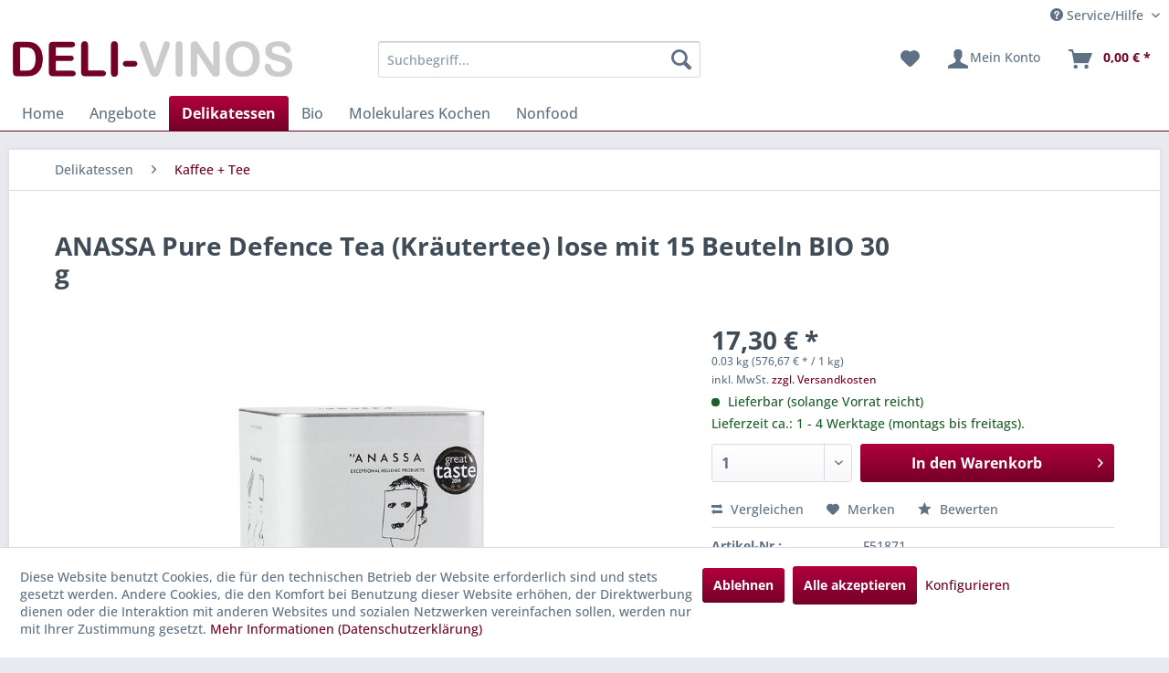

--- FILE ---
content_type: text/html; charset=UTF-8
request_url: https://www.deli-vinos.de/delikatessen/kaffee-tee/15047/anassa-pure-defence-tea-kraeutertee-lose-mit-15-beuteln-bio-30-g
body_size: 26035
content:
<!DOCTYPE html> <html class="no-js" lang="de" itemscope="itemscope" itemtype="https://schema.org/WebPage"> <head> <meta charset="utf-8"> <meta name="author" content="" /> <meta name="robots" content="index,follow" /> <meta name="revisit-after" content="15 days" /> <meta name="keywords" content="GR-BIO-13BIO, Kräutertee, &amp;quot;Pure, Defence&amp;quot;, lose, Beuteln., Zutaten:, Griechischer, Bergtee*, Diptam*, Hagebutte*, Polei-Minze*., *aus, kontrolliert, biologischem, Anbau., Ziehzeit:, 5-8, Minuten, kochendem" /> <meta name="description" content="GR-BIO-13 ..." /> <meta property="og:type" content="product" /> <meta property="og:site_name" content="DELI-VINOS" /> <meta property="og:url" content="https://www.deli-vinos.de/delikatessen/kaffee-tee/15047/anassa-pure-defence-tea-kraeutertee-lose-mit-15-beuteln-bio-30-g" /> <meta property="og:title" content="ANASSA Pure Defence Tea (Kräutertee) lose mit 15 Beuteln BIO 30 g" /> <meta property="og:description" content="GR-BIO-13 BIO Kräutertee &quot;Pure Defence&quot;, lose mit Beuteln. Zutaten: Griechischer Bergtee*, Diptam*, Hagebutte*, Polei-Minze*. *aus kontrolliert…" /> <meta property="og:image" content="https://www.deli-vinos.de/media/image/ea/6c/cd/51871.jpg" /> <meta property="product:brand" content="Anassa" /> <meta property="product:price" content="17,30" /> <meta property="product:product_link" content="https://www.deli-vinos.de/delikatessen/kaffee-tee/15047/anassa-pure-defence-tea-kraeutertee-lose-mit-15-beuteln-bio-30-g" /> <meta name="twitter:card" content="product" /> <meta name="twitter:site" content="DELI-VINOS" /> <meta name="twitter:title" content="ANASSA Pure Defence Tea (Kräutertee) lose mit 15 Beuteln BIO 30 g" /> <meta name="twitter:description" content="GR-BIO-13 BIO Kräutertee &quot;Pure Defence&quot;, lose mit Beuteln. Zutaten: Griechischer Bergtee*, Diptam*, Hagebutte*, Polei-Minze*. *aus kontrolliert…" /> <meta name="twitter:image" content="https://www.deli-vinos.de/media/image/ea/6c/cd/51871.jpg" /> <meta itemprop="copyrightHolder" content="DELI-VINOS" /> <meta itemprop="copyrightYear" content="2014" /> <meta itemprop="isFamilyFriendly" content="True" /> <meta itemprop="image" content="https://www.deli-vinos.de/media/image/28/dc/bb/logo_delivinos.jpg" /> <meta name="viewport" content="width=device-width, initial-scale=1.0"> <meta name="mobile-web-app-capable" content="yes"> <meta name="apple-mobile-web-app-title" content="DELI-VINOS"> <meta name="apple-mobile-web-app-capable" content="yes"> <meta name="apple-mobile-web-app-status-bar-style" content="default"> <link rel="apple-touch-icon-precomposed" href="https://www.deli-vinos.de/media/image/20/00/6b/apple_touch_dv180x180.png"> <link rel="shortcut icon" href="https://www.deli-vinos.de/media/unknown/54/09/e6/deli.ico"> <meta name="msapplication-navbutton-color" content="#740028" /> <meta name="application-name" content="DELI-VINOS" /> <meta name="msapplication-starturl" content="https://www.deli-vinos.de/" /> <meta name="msapplication-window" content="width=1024;height=768" /> <meta name="msapplication-TileImage" content="https://www.deli-vinos.de/media/image/23/89/2b/windows_deli150x150.png"> <meta name="msapplication-TileColor" content="#740028"> <meta name="theme-color" content="#740028" /> <link rel="canonical" href="https://www.deli-vinos.de/delikatessen/kaffee-tee/15047/anassa-pure-defence-tea-kraeutertee-lose-mit-15-beuteln-bio-30-g" /> <title itemprop="name">ANASSA Pure Defence Tea (Kräutertee) lose mit 15 Beuteln BIO 30 g | Kaffee + Tee | Delikatessen | DELI-VINOS</title> <link href="/web/cache/1749019717_a20bcfe203c256cc44cefc5f43723513.css" media="all" rel="stylesheet" type="text/css" /> <script>var bilobaGtagjsConfig = window.bilobaGtagjsConfig = {"respect_dnt":true,"enabled":true,"currency":"EUR","gaw_id":"857-588-6329","gaw_conversion_id":"997813855\/WRBACJnZxLoBEN_c5dsD","enable_advanced_conversion_data":false,"ga_id":"G-YPJE0ZYV89","ga_optout":true,"ga_anonymizeip":true,"google_business_vertical":"retail","currentConsentManager":"shopwareCookieConsentManager","dataAttributeForCustomConsentManagers":null,"debug_mode_enabled":true,"cookie_note_mode":1,"show_cookie_note":true};</script> <script>
// Disable tracking if the opt-out cookie exists.
var gaDisableStr = 'ga-disable-G-YPJE0ZYV89';
if (document.cookie.indexOf(gaDisableStr + '=true') > -1) {
window[gaDisableStr] = true;
}
// Opt-out function
function gaOptout() {
document.cookie = gaDisableStr + '=true; expires=Thu, 31 Dec 2199 23:59:59 UTC; path=/';
window[gaDisableStr] = true;
}
var bilobaGoogleGtagjs = {
isCookieAllowed: function() {
// Check if third partie consent manager is used and return true
if((window.bilobaGtagjsConfig.currentConsentManager == "cookieBot") || (window.bilobaGtagjsConfig.currentConsentManager == "UserCentrics") || (window.bilobaGtagjsConfig.currentConsentManager == "CCM19") || (window.bilobaGtagjsConfig.currentConsentManager == "CMP") || (window.bilobaGtagjsConfig.currentConsentManager == "cookieFirst")) {
return true;
}
if(document.cookie.indexOf('cookieDeclined=1') !== -1) {
return false;
}
if(document.cookie.indexOf('allowCookie=1') !== -1) {
return true;
}
return document.cookie.indexOf('"name":"biloba_google_gtagjs","active":true') !== -1;
},
isDntValid: function() {
if(bilobaGtagjsConfig.respect_dnt == false) {
return true;
}
// check if dnt is available
if (window.doNotTrack || navigator.doNotTrack || navigator.msDoNotTrack) {
// check if dnt is active
if (window.doNotTrack == "1" || navigator.doNotTrack == "yes" || navigator.doNotTrack == "1" || navigator.msDoNotTrack == "1") {
return false;
}
}
return true;
},
isOptout: function() {
var gaDisableStr = 'ga-disable-' + bilobaGtagjsConfig.ga_id;
if (document.cookie.indexOf(gaDisableStr + '=true') > -1) {
return true;
}
return false;
},
shouldLoad: function() {
return this.isCookieAllowed() && this.isDntValid() && !this.isOptout();
},
loadJs: function(){
var script = document.createElement('script');
// Check if third party Consent Manager is used
if(window.bilobaGtagjsConfig.currentConsentManager == "cookieBot") {
// Set type to text/plain
script.setAttribute('type', 'text/plain');
// Check if expert mode has a value
if(window.bilobaGtagjsConfig.dataAttributeForCustomConsentManagers) {
// Set the dataattribute
script.setAttribute('data-cookieconsent', window.bilobaGtagjsConfig.dataAttributeForCustomConsentManagers);
}else {
// Set the default dataattribute to marketing
script.setAttribute('data-cookieconsent', 'marketing');
}
}else if(window.bilobaGtagjsConfig.currentConsentManager == "UserCentrics") {
// Set type to text/plain
script.setAttribute('type', 'text/plain');
// Check if expert mode has a value
if(window.bilobaGtagjsConfig.dataAttributeForCustomConsentManagers) {
// Set the dataattribute
script.setAttribute('data-usercentrics', window.bilobaGtagjsConfig.dataAttributeForCustomConsentManagers);
}else {
// Set the default dataattribute to marketing
script.setAttribute('data-usercentrics', 'Google Analytics');
}
// If we use CookieFirst
}else if(window.bilobaGtagjsConfig.currentConsentManager == "cookieFirst") {
// Set type to text/plain
script.setAttribute('type', 'text/plain');
// Check if expert mode has a value
if(window.bilobaGtagjsConfig.dataAttributeForCustomConsentManagers) {
// Set the dataattribute
script.setAttribute('data-cookiefirst-category', window.bilobaGtagjsConfig.dataAttributeForCustomConsentManagers);
}else {
// Set the default dataattribute to advertising
script.setAttribute('data-cookiefirst-category', 'advertising');
}
}else if(window.bilobaGtagjsConfig.currentConsentManager == "CCM19") {
// Set type to text/plain
script.setAttribute('type', 'text/x-ccm-loader');
}else if(window.bilobaGtagjsConfig.currentConsentManager == "CMP") {
// Set type to text/plain
script.setAttribute('type', 'text/plain');
// Set the dataattribute
script.setAttribute('data-cmp-vendor', "s26");
// Adding class name
script.setAttribute('class' , "cmplazyload");
}else {
script.setAttribute('type', 'text/javascript');
}
// script.setAttribute('type', 'text/javascript');
script.setAttribute('src', 'https://www.googletagmanager.com/gtag/js?id=' + (bilobaGtagjsConfig.ga_id ? bilobaGtagjsConfig.ga_id : bilobaGtagjsConfig.gaw_id));
document.getElementsByTagName('head')[0].appendChild(script);
},
// consent update event
consentGranted: function() {
gtag('consent', 'update', {
'ad_storage': 'granted',
'ad_user_data': 'granted',
'ad_personalization': 'granted',
'analytics_storage': 'granted'
});
},
isGA4ID: function() {
return bilobaGtagjsConfig.ga_id.startsWith("G");
}
};
window.dataLayer = window.dataLayer || [];
function gtag(){window.dataLayer.push(arguments)};
// LoadJS when the page is loading
if(bilobaGoogleGtagjs.shouldLoad()) {
if((((bilobaGtagjsConfig.ga_id !== '' && bilobaGtagjsConfig.ga_id !== null ) && (bilobaGtagjsConfig.gaw_id !== '' && bilobaGtagjsConfig.gaw_id !== null ))
|| ((bilobaGtagjsConfig.ga_id !== '' && bilobaGtagjsConfig.ga_id !== null )
|| (bilobaGtagjsConfig.gaw_id !== '' && bilobaGtagjsConfig.gaw_id !== null ))) && !bilobaGoogleGtagjs.isOptout()) {
bilobaGoogleGtagjs.loadJs();
}
gtag('consent', 'update', {
'ad_storage': 'granted',
'ad_user_data': 'granted',
'ad_personalization': 'granted',
'analytics_storage': 'granted'
});
}else {
// If Cookie consent is given update storages
gtag('consent', 'default', {
'ad_storage': 'denied',
'ad_user_data': 'denied',
'ad_personalization': 'denied',
'analytics_storage': 'denied'
});
}
gtag('js', new Date());
gtag('config', '857-588-6329', {'send_page_view': false});gtag('config', 'G-YPJE0ZYV89', {'anonymize_ip': true, 'send_page_view': false, 'debug_mode': true});
gtag('event', 'view_item', {
"currency": "EUR",
"items": [{
"item_id": "F51871",
"item_name": "ANASSA Pure Defence Tea (Kräutertee) lose mit 15 Beuteln BIO 30 g",
"item_brand": "Anassa",
"item_category": "Kaffee + Tee",
"quantity": 1,
"price":  17.30,
"google_business_vertical": "retail",
}]
});
</script> </head> <body class="is--ctl-detail is--act-index" > <div data-paypalUnifiedMetaDataContainer="true" data-paypalUnifiedRestoreOrderNumberUrl="https://www.deli-vinos.de/widgets/PaypalUnifiedOrderNumber/restoreOrderNumber" class="is--hidden"> </div> <input type="hidden" name="sBitGlobalCurrency" value="EUR"/> <input type="hidden" name="sGoogleBussinessVertical" value="retail"/> <div class="page-wrap"> <noscript class="noscript-main"> <div class="alert is--warning"> <div class="alert--icon"> <i class="icon--element icon--warning"></i> </div> <div class="alert--content"> Um DELI-VINOS in vollem Umfang nutzen zu k&ouml;nnen, empfehlen wir Ihnen Javascript in Ihrem Browser zu aktiveren. </div> </div> </noscript> <header class="header-main"> <div class="top-bar"> <div class="container block-group"> <nav class="top-bar--navigation block" role="menubar">   <div class="navigation--entry entry--compare is--hidden" role="menuitem" aria-haspopup="true" data-drop-down-menu="true">   </div> <div class="navigation--entry entry--service has--drop-down" role="menuitem" aria-haspopup="true" data-drop-down-menu="true"> <i class="icon--service"></i> Service/Hilfe <ul class="service--list is--rounded" role="menu"> <li class="service--entry" role="menuitem"> <a class="service--link" href="javascript:openCookieConsentManager()" title="Cookie-Einstellungen" > Cookie-Einstellungen </a> </li> <li class="service--entry" role="menuitem"> <a class="service--link" href="https://www.deli-vinos.de/wie-bestelle-ich" title="Wie bestelle ich?" > Wie bestelle ich? </a> </li> <li class="service--entry" role="menuitem"> <a class="service--link" href="https://www.deli-vinos.de/login-nicht-moeglich" title="Login nicht möglich?" target="_parent"> Login nicht möglich? </a> </li> <li class="service--entry" role="menuitem"> <a class="service--link" href="https://www.deli-vinos.de/versand-und-zahlungsbedingungen" title="Versand- und Zahlungsbedingungen" > Versand- und Zahlungsbedingungen </a> </li> <li class="service--entry" role="menuitem"> <a class="service--link" href="https://www.deli-vinos.de/widerrufsrecht" title="Widerrufsrecht" > Widerrufsrecht </a> </li> <li class="service--entry" role="menuitem"> <a class="service--link" href="https://www.deli-vinos.de/agb" title="AGB" > AGB </a> </li> <li class="service--entry" role="menuitem"> <a class="service--link" href="https://www.deli-vinos.de/barrierefreiheitsstaerkungsgesetz-bfsg" title="Barrierefreiheitsstärkungsgesetz (BFSG)" > Barrierefreiheitsstärkungsgesetz (BFSG) </a> </li> <li class="service--entry" role="menuitem"> <a class="service--link" href="https://www.deli-vinos.de/datenschutz" title="Datenschutz" > Datenschutz </a> </li> <li class="service--entry" role="menuitem"> <a class="service--link" href="https://www.deli-vinos.de/impressum" title="Impressum" > Impressum </a> </li> </ul> </div> </nav> </div> </div> <div class="container header--navigation"> <div class="logo-main block-group" role="banner"> <div class="logo--shop block"> <a class="logo--link" href="https://www.deli-vinos.de/" title="DELI-VINOS - zur Startseite wechseln"> <picture> <source srcset="https://www.deli-vinos.de/media/image/28/dc/bb/logo_delivinos.jpg" media="(min-width: 78.75em)"> <source srcset="https://www.deli-vinos.de/media/image/28/dc/bb/logo_delivinos.jpg" media="(min-width: 64em)"> <source srcset="https://www.deli-vinos.de/media/image/28/dc/bb/logo_delivinos.jpg" media="(min-width: 48em)"> <img srcset="https://www.deli-vinos.de/media/image/28/dc/bb/logo_delivinos.jpg" alt="DELI-VINOS - zur Startseite wechseln" /> </picture> </a> </div> </div> <nav class="shop--navigation block-group"> <ul class="navigation--list block-group" role="menubar"> <li class="navigation--entry entry--menu-left" role="menuitem"> <a class="entry--link entry--trigger btn is--icon-left" href="#offcanvas--left" data-offcanvas="true" data-offCanvasSelector=".sidebar-main" aria-label="Menü"> <i class="icon--menu"></i> Menü </a> </li> <li class="navigation--entry entry--search" role="menuitem" data-search="true" aria-haspopup="true" data-minLength="3"> <a class="btn entry--link entry--trigger" href="#show-hide--search" title="Suche anzeigen / schließen" aria-label="Suche anzeigen / schließen"> <i class="icon--search"></i> <span class="search--display">Suchen</span> </a> <form action="/search" method="get" class="main-search--form"> <input type="search" name="sSearch" aria-label="Suchbegriff..." class="main-search--field" autocomplete="off" autocapitalize="off" placeholder="Suchbegriff..." maxlength="30" /> <button type="submit" class="main-search--button" aria-label="Suchen"> <i class="icon--search"></i> <span class="main-search--text">Suchen</span> </button> <div class="form--ajax-loader">&nbsp;</div> </form> <div class="main-search--results"></div> </li>  <li class="navigation--entry entry--notepad" role="menuitem"> <a href="https://www.deli-vinos.de/note" title="Merkzettel" aria-label="Merkzettel" class="btn"> <i class="icon--heart"></i> </a> </li> <li class="navigation--entry entry--account" role="menuitem" data-offcanvas="true" data-offCanvasSelector=".account--dropdown-navigation"> <a href="https://www.deli-vinos.de/account" title="Mein Konto" aria-label="Mein Konto" class="btn is--icon-left entry--link account--link"> <i class="icon--account"></i> <span class="account--display"> Mein Konto </span> </a> </li> <li class="navigation--entry entry--cart" role="menuitem"> <a class="btn is--icon-left cart--link" href="https://www.deli-vinos.de/checkout/cart" title="Warenkorb" aria-label="Warenkorb"> <span class="cart--display"> Warenkorb </span> <span class="badge is--primary is--minimal cart--quantity is--hidden">0</span> <i class="icon--basket"></i> <span class="cart--amount"> 0,00&nbsp;&euro; * </span> </a> <div class="ajax-loader">&nbsp;</div> </li>  </ul> </nav> <div class="container--ajax-cart" data-collapse-cart="true" data-displayMode="offcanvas"></div> </div> </header> <nav class="navigation-main"> <div class="container" data-menu-scroller="true" data-listSelector=".navigation--list.container" data-viewPortSelector=".navigation--list-wrapper"> <div class="navigation--list-wrapper"> <ul class="navigation--list container" role="menubar" itemscope="itemscope" itemtype="https://schema.org/SiteNavigationElement"> <li class="navigation--entry is--home" role="menuitem"><a class="navigation--link is--first" href="https://www.deli-vinos.de/" title="Home" aria-label="Home" itemprop="url"><span itemprop="name">Home</span></a></li><li class="navigation--entry" role="menuitem"><a class="navigation--link" href="https://www.deli-vinos.de/angebote/" title="Angebote" aria-label="Angebote" itemprop="url"><span itemprop="name">Angebote</span></a></li><li class="navigation--entry is--active" role="menuitem"><a class="navigation--link is--active" href="https://www.deli-vinos.de/delikatessen/" title="Delikatessen" aria-label="Delikatessen" itemprop="url"><span itemprop="name">Delikatessen</span></a></li><li class="navigation--entry" role="menuitem"><a class="navigation--link" href="https://www.deli-vinos.de/bio/" title="Bio" aria-label="Bio" itemprop="url"><span itemprop="name">Bio</span></a></li><li class="navigation--entry" role="menuitem"><a class="navigation--link" href="https://www.deli-vinos.de/molekulares-kochen/" title="Molekulares Kochen" aria-label="Molekulares Kochen" itemprop="url"><span itemprop="name">Molekulares Kochen</span></a></li><li class="navigation--entry" role="menuitem"><a class="navigation--link" href="https://www.deli-vinos.de/nonfood/" title="Nonfood" aria-label="Nonfood" itemprop="url"><span itemprop="name">Nonfood</span></a></li> </ul> </div> </div> </nav> <section class="content-main container block-group"> <nav class="content--breadcrumb block"> <ul class="breadcrumb--list" role="menu" itemscope itemtype="https://schema.org/BreadcrumbList"> <li role="menuitem" class="breadcrumb--entry" itemprop="itemListElement" itemscope itemtype="https://schema.org/ListItem"> <a class="breadcrumb--link" href="https://www.deli-vinos.de/delikatessen/" title="Delikatessen" itemprop="item"> <link itemprop="url" href="https://www.deli-vinos.de/delikatessen/" /> <span class="breadcrumb--title" itemprop="name">Delikatessen</span> </a> <meta itemprop="position" content="0" /> </li> <li role="none" class="breadcrumb--separator"> <i class="icon--arrow-right"></i> </li> <li role="menuitem" class="breadcrumb--entry is--active" itemprop="itemListElement" itemscope itemtype="https://schema.org/ListItem"> <a class="breadcrumb--link" href="https://www.deli-vinos.de/delikatessen/kaffee-tee/" title="Kaffee + Tee" itemprop="item"> <link itemprop="url" href="https://www.deli-vinos.de/delikatessen/kaffee-tee/" /> <span class="breadcrumb--title" itemprop="name">Kaffee + Tee</span> </a> <meta itemprop="position" content="1" /> </li> </ul> </nav> <div class="content-main--inner"> <div id='cookie-consent' class='off-canvas is--left block-transition' data-cookie-consent-manager='true' data-cookieTimeout='60'> <div class='cookie-consent--header cookie-consent--close'> Cookie-Einstellungen <i class="icon--arrow-right"></i> </div> <div class='cookie-consent--description'> Diese Website benutzt Cookies, die für den technischen Betrieb der Website erforderlich sind und stets gesetzt werden. Andere Cookies, die den Komfort bei Benutzung dieser Website erhöhen, der Direktwerbung dienen oder die Interaktion mit anderen Websites und sozialen Netzwerken vereinfachen sollen, werden nur mit Ihrer Zustimmung gesetzt. </div> <div class='cookie-consent--configuration'> <div class='cookie-consent--configuration-header'> <div class='cookie-consent--configuration-header-text'>Konfiguration</div> </div> <div class='cookie-consent--configuration-main'> <div class='cookie-consent--group'> <input type="hidden" class="cookie-consent--group-name" value="technical" /> <label class="cookie-consent--group-state cookie-consent--state-input cookie-consent--required"> <input type="checkbox" name="technical-state" class="cookie-consent--group-state-input" disabled="disabled" checked="checked"/> <span class="cookie-consent--state-input-element"></span> </label> <div class='cookie-consent--group-title' data-collapse-panel='true' data-contentSiblingSelector=".cookie-consent--group-container"> <div class="cookie-consent--group-title-label cookie-consent--state-label"> Technisch erforderlich </div> <span class="cookie-consent--group-arrow is-icon--right"> <i class="icon--arrow-right"></i> </span> </div> <div class='cookie-consent--group-container'> <div class='cookie-consent--group-description'> Diese Cookies sind für die Grundfunktionen des Shops notwendig. </div> <div class='cookie-consent--cookies-container'> <div class='cookie-consent--cookie'> <input type="hidden" class="cookie-consent--cookie-name" value="cookieDeclined" /> <label class="cookie-consent--cookie-state cookie-consent--state-input cookie-consent--required"> <input type="checkbox" name="cookieDeclined-state" class="cookie-consent--cookie-state-input" disabled="disabled" checked="checked" /> <span class="cookie-consent--state-input-element"></span> </label> <div class='cookie--label cookie-consent--state-label'> "Alle Cookies ablehnen" Cookie </div> </div> <div class='cookie-consent--cookie'> <input type="hidden" class="cookie-consent--cookie-name" value="allowCookie" /> <label class="cookie-consent--cookie-state cookie-consent--state-input cookie-consent--required"> <input type="checkbox" name="allowCookie-state" class="cookie-consent--cookie-state-input" disabled="disabled" checked="checked" /> <span class="cookie-consent--state-input-element"></span> </label> <div class='cookie--label cookie-consent--state-label'> "Alle Cookies annehmen" Cookie </div> </div> <div class='cookie-consent--cookie'> <input type="hidden" class="cookie-consent--cookie-name" value="shop" /> <label class="cookie-consent--cookie-state cookie-consent--state-input cookie-consent--required"> <input type="checkbox" name="shop-state" class="cookie-consent--cookie-state-input" disabled="disabled" checked="checked" /> <span class="cookie-consent--state-input-element"></span> </label> <div class='cookie--label cookie-consent--state-label'> Ausgewählter Shop </div> </div> <div class='cookie-consent--cookie'> <input type="hidden" class="cookie-consent--cookie-name" value="csrf_token" /> <label class="cookie-consent--cookie-state cookie-consent--state-input cookie-consent--required"> <input type="checkbox" name="csrf_token-state" class="cookie-consent--cookie-state-input" disabled="disabled" checked="checked" /> <span class="cookie-consent--state-input-element"></span> </label> <div class='cookie--label cookie-consent--state-label'> CSRF-Token </div> </div> <div class='cookie-consent--cookie'> <input type="hidden" class="cookie-consent--cookie-name" value="cookiePreferences" /> <label class="cookie-consent--cookie-state cookie-consent--state-input cookie-consent--required"> <input type="checkbox" name="cookiePreferences-state" class="cookie-consent--cookie-state-input" disabled="disabled" checked="checked" /> <span class="cookie-consent--state-input-element"></span> </label> <div class='cookie--label cookie-consent--state-label'> Cookie-Einstellungen </div> </div> <div class='cookie-consent--cookie'> <input type="hidden" class="cookie-consent--cookie-name" value="x-cache-context-hash" /> <label class="cookie-consent--cookie-state cookie-consent--state-input cookie-consent--required"> <input type="checkbox" name="x-cache-context-hash-state" class="cookie-consent--cookie-state-input" disabled="disabled" checked="checked" /> <span class="cookie-consent--state-input-element"></span> </label> <div class='cookie--label cookie-consent--state-label'> Individuelle Preise </div> </div> <div class='cookie-consent--cookie'> <input type="hidden" class="cookie-consent--cookie-name" value="nocache" /> <label class="cookie-consent--cookie-state cookie-consent--state-input cookie-consent--required"> <input type="checkbox" name="nocache-state" class="cookie-consent--cookie-state-input" disabled="disabled" checked="checked" /> <span class="cookie-consent--state-input-element"></span> </label> <div class='cookie--label cookie-consent--state-label'> Kundenspezifisches Caching </div> </div> <div class='cookie-consent--cookie'> <input type="hidden" class="cookie-consent--cookie-name" value="paypal-cookies" /> <label class="cookie-consent--cookie-state cookie-consent--state-input cookie-consent--required"> <input type="checkbox" name="paypal-cookies-state" class="cookie-consent--cookie-state-input" disabled="disabled" checked="checked" /> <span class="cookie-consent--state-input-element"></span> </label> <div class='cookie--label cookie-consent--state-label'> PayPal-Zahlungen </div> </div> <div class='cookie-consent--cookie'> <input type="hidden" class="cookie-consent--cookie-name" value="session" /> <label class="cookie-consent--cookie-state cookie-consent--state-input cookie-consent--required"> <input type="checkbox" name="session-state" class="cookie-consent--cookie-state-input" disabled="disabled" checked="checked" /> <span class="cookie-consent--state-input-element"></span> </label> <div class='cookie--label cookie-consent--state-label'> Session </div> </div> <div class='cookie-consent--cookie'> <input type="hidden" class="cookie-consent--cookie-name" value="currency" /> <label class="cookie-consent--cookie-state cookie-consent--state-input cookie-consent--required"> <input type="checkbox" name="currency-state" class="cookie-consent--cookie-state-input" disabled="disabled" checked="checked" /> <span class="cookie-consent--state-input-element"></span> </label> <div class='cookie--label cookie-consent--state-label'> Währungswechsel </div> </div> </div> </div> </div> <div class='cookie-consent--group'> <input type="hidden" class="cookie-consent--group-name" value="comfort" /> <label class="cookie-consent--group-state cookie-consent--state-input"> <input type="checkbox" name="comfort-state" class="cookie-consent--group-state-input"/> <span class="cookie-consent--state-input-element"></span> </label> <div class='cookie-consent--group-title' data-collapse-panel='true' data-contentSiblingSelector=".cookie-consent--group-container"> <div class="cookie-consent--group-title-label cookie-consent--state-label"> Komfortfunktionen </div> <span class="cookie-consent--group-arrow is-icon--right"> <i class="icon--arrow-right"></i> </span> </div> <div class='cookie-consent--group-container'> <div class='cookie-consent--group-description'> Diese Cookies werden genutzt um das Einkaufserlebnis noch ansprechender zu gestalten, beispielsweise für die Wiedererkennung des Besuchers. </div> <div class='cookie-consent--cookies-container'> <div class='cookie-consent--cookie'> <input type="hidden" class="cookie-consent--cookie-name" value="sUniqueID" /> <label class="cookie-consent--cookie-state cookie-consent--state-input"> <input type="checkbox" name="sUniqueID-state" class="cookie-consent--cookie-state-input" /> <span class="cookie-consent--state-input-element"></span> </label> <div class='cookie--label cookie-consent--state-label'> Merkzettel </div> </div> </div> </div> </div> <div class='cookie-consent--group'> <input type="hidden" class="cookie-consent--group-name" value="statistics" /> <label class="cookie-consent--group-state cookie-consent--state-input"> <input type="checkbox" name="statistics-state" class="cookie-consent--group-state-input"/> <span class="cookie-consent--state-input-element"></span> </label> <div class='cookie-consent--group-title' data-collapse-panel='true' data-contentSiblingSelector=".cookie-consent--group-container"> <div class="cookie-consent--group-title-label cookie-consent--state-label"> Statistik & Tracking </div> <span class="cookie-consent--group-arrow is-icon--right"> <i class="icon--arrow-right"></i> </span> </div> <div class='cookie-consent--group-container'> <div class='cookie-consent--cookies-container'> <div class='cookie-consent--cookie'> <input type="hidden" class="cookie-consent--cookie-name" value="x-ua-device" /> <label class="cookie-consent--cookie-state cookie-consent--state-input"> <input type="checkbox" name="x-ua-device-state" class="cookie-consent--cookie-state-input" /> <span class="cookie-consent--state-input-element"></span> </label> <div class='cookie--label cookie-consent--state-label'> Endgeräteerkennung </div> </div> <div class='cookie-consent--cookie'> <input type="hidden" class="cookie-consent--cookie-name" value="biloba_google_gtagjs" /> <label class="cookie-consent--cookie-state cookie-consent--state-input"> <input type="checkbox" name="biloba_google_gtagjs-state" class="cookie-consent--cookie-state-input" /> <span class="cookie-consent--state-input-element"></span> </label> <div class='cookie--label cookie-consent--state-label'> Google Analytics / AdWords </div> </div> <div class='cookie-consent--cookie'> <input type="hidden" class="cookie-consent--cookie-name" value="partner" /> <label class="cookie-consent--cookie-state cookie-consent--state-input"> <input type="checkbox" name="partner-state" class="cookie-consent--cookie-state-input" /> <span class="cookie-consent--state-input-element"></span> </label> <div class='cookie--label cookie-consent--state-label'> Partnerprogramm </div> </div> </div> </div> </div> </div> </div> <div class="cookie-consent--save"> <input class="cookie-consent--save-button btn is--primary" type="button" value="Einstellungen speichern" /> </div> </div> <aside class="sidebar-main off-canvas"> <div class="navigation--smartphone"> <ul class="navigation--list "> <li class="navigation--entry entry--close-off-canvas"> <a href="#close-categories-menu" title="Menü schließen" class="navigation--link"> Menü schließen <i class="icon--arrow-right"></i> </a> </li> </ul> <div class="mobile--switches">   </div> </div> <div class="sidebar--categories-wrapper" data-subcategory-nav="true" data-mainCategoryId="3" data-categoryId="40" data-fetchUrl="/widgets/listing/getCategory/categoryId/40"> <div class="categories--headline navigation--headline"> Kategorien </div> <div class="sidebar--categories-navigation"> <ul class="sidebar--navigation categories--navigation navigation--list is--drop-down is--level0 is--rounded" role="menu"> <li class="navigation--entry" role="menuitem"> <a class="navigation--link" href="https://www.deli-vinos.de/angebote/" data-categoryId="597" data-fetchUrl="/widgets/listing/getCategory/categoryId/597" title="Angebote" > Angebote </a> </li> <li class="navigation--entry is--active has--sub-categories has--sub-children" role="menuitem"> <a class="navigation--link is--active has--sub-categories link--go-forward" href="https://www.deli-vinos.de/delikatessen/" data-categoryId="5" data-fetchUrl="/widgets/listing/getCategory/categoryId/5" title="Delikatessen" > Delikatessen <span class="is--icon-right"> <i class="icon--arrow-right"></i> </span> </a> <ul class="sidebar--navigation categories--navigation navigation--list is--level1 is--rounded" role="menu"> <li class="navigation--entry" role="menuitem"> <a class="navigation--link" href="https://www.deli-vinos.de/delikatessen/antipasti/" data-categoryId="26" data-fetchUrl="/widgets/listing/getCategory/categoryId/26" title="Antipasti" > Antipasti </a> </li> <li class="navigation--entry" role="menuitem"> <a class="navigation--link" href="https://www.deli-vinos.de/delikatessen/aromen-farben/" data-categoryId="27" data-fetchUrl="/widgets/listing/getCategory/categoryId/27" title="Aromen + Farben" > Aromen + Farben </a> </li> <li class="navigation--entry has--sub-children" role="menuitem"> <a class="navigation--link link--go-forward" href="https://www.deli-vinos.de/delikatessen/asia-ethno-food/" data-categoryId="24" data-fetchUrl="/widgets/listing/getCategory/categoryId/24" title="Asia + Ethno Food" > Asia + Ethno Food <span class="is--icon-right"> <i class="icon--arrow-right"></i> </span> </a> </li> <li class="navigation--entry has--sub-children" role="menuitem"> <a class="navigation--link link--go-forward" href="https://www.deli-vinos.de/delikatessen/back-teigmischungen/" data-categoryId="28" data-fetchUrl="/widgets/listing/getCategory/categoryId/28" title="Back- + Teigmischungen" > Back- + Teigmischungen <span class="is--icon-right"> <i class="icon--arrow-right"></i> </span> </a> </li> <li class="navigation--entry" role="menuitem"> <a class="navigation--link" href="https://www.deli-vinos.de/delikatessen/down-under/" data-categoryId="29" data-fetchUrl="/widgets/listing/getCategory/categoryId/29" title="Down Under" > Down Under </a> </li> <li class="navigation--entry" role="menuitem"> <a class="navigation--link" href="https://www.deli-vinos.de/delikatessen/ente-gans/" data-categoryId="30" data-fetchUrl="/widgets/listing/getCategory/categoryId/30" title="Ente + Gans" > Ente + Gans </a> </li> <li class="navigation--entry has--sub-children" role="menuitem"> <a class="navigation--link link--go-forward" href="https://www.deli-vinos.de/delikatessen/essig/" data-categoryId="31" data-fetchUrl="/widgets/listing/getCategory/categoryId/31" title="Essig" > Essig <span class="is--icon-right"> <i class="icon--arrow-right"></i> </span> </a> </li> <li class="navigation--entry" role="menuitem"> <a class="navigation--link" href="https://www.deli-vinos.de/delikatessen/fischprodukte/" data-categoryId="32" data-fetchUrl="/widgets/listing/getCategory/categoryId/32" title="Fischprodukte" > Fischprodukte </a> </li> <li class="navigation--entry" role="menuitem"> <a class="navigation--link" href="https://www.deli-vinos.de/delikatessen/fleisch-von-otto-gourmet/" data-categoryId="580" data-fetchUrl="/widgets/listing/getCategory/categoryId/580" title="Fleisch von Otto Gourmet" > Fleisch von Otto Gourmet </a> </li> <li class="navigation--entry" role="menuitem"> <a class="navigation--link" href="https://www.deli-vinos.de/delikatessen/fruchtaufstriche/" data-categoryId="33" data-fetchUrl="/widgets/listing/getCategory/categoryId/33" title="Fruchtaufstriche" > Fruchtaufstriche </a> </li> <li class="navigation--entry has--sub-children" role="menuitem"> <a class="navigation--link link--go-forward" href="https://www.deli-vinos.de/delikatessen/fruchtprodukte/" data-categoryId="34" data-fetchUrl="/widgets/listing/getCategory/categoryId/34" title="Fruchtprodukte" > Fruchtprodukte <span class="is--icon-right"> <i class="icon--arrow-right"></i> </span> </a> </li> <li class="navigation--entry" role="menuitem"> <a class="navigation--link" href="https://www.deli-vinos.de/delikatessen/fruchtsaefte/" data-categoryId="35" data-fetchUrl="/widgets/listing/getCategory/categoryId/35" title="Fruchtsäfte" > Fruchtsäfte </a> </li> <li class="navigation--entry has--sub-children" role="menuitem"> <a class="navigation--link link--go-forward" href="https://www.deli-vinos.de/delikatessen/gebaeck-pralinen/" data-categoryId="36" data-fetchUrl="/widgets/listing/getCategory/categoryId/36" title="Gebäck + Pralinen" > Gebäck + Pralinen <span class="is--icon-right"> <i class="icon--arrow-right"></i> </span> </a> </li> <li class="navigation--entry has--sub-children" role="menuitem"> <a class="navigation--link link--go-forward" href="https://www.deli-vinos.de/delikatessen/gewuerze/" data-categoryId="37" data-fetchUrl="/widgets/listing/getCategory/categoryId/37" title="Gewürze" > Gewürze <span class="is--icon-right"> <i class="icon--arrow-right"></i> </span> </a> </li> <li class="navigation--entry" role="menuitem"> <a class="navigation--link" href="https://www.deli-vinos.de/delikatessen/honig/" data-categoryId="38" data-fetchUrl="/widgets/listing/getCategory/categoryId/38" title="Honig" > Honig </a> </li> <li class="navigation--entry" role="menuitem"> <a class="navigation--link" href="https://www.deli-vinos.de/delikatessen/huelsenfruechte/" data-categoryId="39" data-fetchUrl="/widgets/listing/getCategory/categoryId/39" title="Hülsenfrüchte" > Hülsenfrüchte </a> </li> <li class="navigation--entry is--active" role="menuitem"> <a class="navigation--link is--active" href="https://www.deli-vinos.de/delikatessen/kaffee-tee/" data-categoryId="40" data-fetchUrl="/widgets/listing/getCategory/categoryId/40" title="Kaffee + Tee" > Kaffee + Tee </a> </li> <li class="navigation--entry has--sub-children" role="menuitem"> <a class="navigation--link link--go-forward" href="https://www.deli-vinos.de/delikatessen/kaviar/" data-categoryId="41" data-fetchUrl="/widgets/listing/getCategory/categoryId/41" title="Kaviar" > Kaviar <span class="is--icon-right"> <i class="icon--arrow-right"></i> </span> </a> </li> <li class="navigation--entry" role="menuitem"> <a class="navigation--link" href="https://www.deli-vinos.de/delikatessen/kaese/" data-categoryId="593" data-fetchUrl="/widgets/listing/getCategory/categoryId/593" title="Käse" > Käse </a> </li> <li class="navigation--entry" role="menuitem"> <a class="navigation--link" href="https://www.deli-vinos.de/delikatessen/mehl-griess/" data-categoryId="42" data-fetchUrl="/widgets/listing/getCategory/categoryId/42" title="Mehl + Grieß" > Mehl + Grieß </a> </li> <li class="navigation--entry" role="menuitem"> <a class="navigation--link" href="https://www.deli-vinos.de/delikatessen/nougat-marzipan/" data-categoryId="43" data-fetchUrl="/widgets/listing/getCategory/categoryId/43" title="Nougat + Marzipan" > Nougat + Marzipan </a> </li> <li class="navigation--entry has--sub-children" role="menuitem"> <a class="navigation--link link--go-forward" href="https://www.deli-vinos.de/delikatessen/nudeln/" data-categoryId="44" data-fetchUrl="/widgets/listing/getCategory/categoryId/44" title="Nudeln" > Nudeln <span class="is--icon-right"> <i class="icon--arrow-right"></i> </span> </a> </li> <li class="navigation--entry" role="menuitem"> <a class="navigation--link" href="https://www.deli-vinos.de/delikatessen/nuesse/" data-categoryId="45" data-fetchUrl="/widgets/listing/getCategory/categoryId/45" title="Nüsse" > Nüsse </a> </li> <li class="navigation--entry" role="menuitem"> <a class="navigation--link" href="https://www.deli-vinos.de/delikatessen/nussmarks/" data-categoryId="46" data-fetchUrl="/widgets/listing/getCategory/categoryId/46" title="Nussmarks" > Nussmarks </a> </li> <li class="navigation--entry" role="menuitem"> <a class="navigation--link" href="https://www.deli-vinos.de/delikatessen/obst-gemuese/" data-categoryId="577" data-fetchUrl="/widgets/listing/getCategory/categoryId/577" title="Obst + Gemüse" > Obst + Gemüse </a> </li> <li class="navigation--entry has--sub-children" role="menuitem"> <a class="navigation--link link--go-forward" href="https://www.deli-vinos.de/delikatessen/oele/" data-categoryId="47" data-fetchUrl="/widgets/listing/getCategory/categoryId/47" title="Öle" > Öle <span class="is--icon-right"> <i class="icon--arrow-right"></i> </span> </a> </li> <li class="navigation--entry has--sub-children" role="menuitem"> <a class="navigation--link link--go-forward" href="https://www.deli-vinos.de/delikatessen/patisserie/" data-categoryId="48" data-fetchUrl="/widgets/listing/getCategory/categoryId/48" title="Patisserie" > Patisserie <span class="is--icon-right"> <i class="icon--arrow-right"></i> </span> </a> </li> <li class="navigation--entry" role="menuitem"> <a class="navigation--link" href="https://www.deli-vinos.de/delikatessen/reis/" data-categoryId="49" data-fetchUrl="/widgets/listing/getCategory/categoryId/49" title="Reis" > Reis </a> </li> <li class="navigation--entry has--sub-children" role="menuitem"> <a class="navigation--link link--go-forward" href="https://www.deli-vinos.de/delikatessen/saucen/" data-categoryId="50" data-fetchUrl="/widgets/listing/getCategory/categoryId/50" title="Saucen" > Saucen <span class="is--icon-right"> <i class="icon--arrow-right"></i> </span> </a> </li> <li class="navigation--entry has--sub-children" role="menuitem"> <a class="navigation--link link--go-forward" href="https://www.deli-vinos.de/delikatessen/schinken-wurst-fleisch/" data-categoryId="51" data-fetchUrl="/widgets/listing/getCategory/categoryId/51" title="Schinken, Wurst + Fleisch" > Schinken, Wurst + Fleisch <span class="is--icon-right"> <i class="icon--arrow-right"></i> </span> </a> </li> <li class="navigation--entry has--sub-children" role="menuitem"> <a class="navigation--link link--go-forward" href="https://www.deli-vinos.de/delikatessen/schokolade/" data-categoryId="52" data-fetchUrl="/widgets/listing/getCategory/categoryId/52" title="Schokolade" > Schokolade <span class="is--icon-right"> <i class="icon--arrow-right"></i> </span> </a> </li> <li class="navigation--entry" role="menuitem"> <a class="navigation--link" href="https://www.deli-vinos.de/delikatessen/senf/" data-categoryId="53" data-fetchUrl="/widgets/listing/getCategory/categoryId/53" title="Senf" > Senf </a> </li> <li class="navigation--entry" role="menuitem"> <a class="navigation--link" href="https://www.deli-vinos.de/delikatessen/snacks/" data-categoryId="54" data-fetchUrl="/widgets/listing/getCategory/categoryId/54" title="Snacks" > Snacks </a> </li> <li class="navigation--entry" role="menuitem"> <a class="navigation--link" href="https://www.deli-vinos.de/delikatessen/sous-vide/" data-categoryId="55" data-fetchUrl="/widgets/listing/getCategory/categoryId/55" title="Sous Vide" > Sous Vide </a> </li> <li class="navigation--entry" role="menuitem"> <a class="navigation--link" href="https://www.deli-vinos.de/delikatessen/trockenpilze/" data-categoryId="56" data-fetchUrl="/widgets/listing/getCategory/categoryId/56" title="Trockenpilze" > Trockenpilze </a> </li> <li class="navigation--entry has--sub-children" role="menuitem"> <a class="navigation--link link--go-forward" href="https://www.deli-vinos.de/delikatessen/trueffel/" data-categoryId="57" data-fetchUrl="/widgets/listing/getCategory/categoryId/57" title="Trüffel" > Trüffel <span class="is--icon-right"> <i class="icon--arrow-right"></i> </span> </a> </li> <li class="navigation--entry" role="menuitem"> <a class="navigation--link" href="https://www.deli-vinos.de/delikatessen/zucker-zuckeraustauschstoffe/" data-categoryId="59" data-fetchUrl="/widgets/listing/getCategory/categoryId/59" title="Zucker + Zuckeraustauschstoffe" > Zucker + Zuckeraustauschstoffe </a> </li> </ul> </li> <li class="navigation--entry has--sub-children" role="menuitem"> <a class="navigation--link link--go-forward" href="https://www.deli-vinos.de/bio/" data-categoryId="9" data-fetchUrl="/widgets/listing/getCategory/categoryId/9" title="Bio" > Bio <span class="is--icon-right"> <i class="icon--arrow-right"></i> </span> </a> </li> <li class="navigation--entry has--sub-children" role="menuitem"> <a class="navigation--link link--go-forward" href="https://www.deli-vinos.de/molekulares-kochen/" data-categoryId="12" data-fetchUrl="/widgets/listing/getCategory/categoryId/12" title="Molekulares Kochen" > Molekulares Kochen <span class="is--icon-right"> <i class="icon--arrow-right"></i> </span> </a> </li> <li class="navigation--entry has--sub-children" role="menuitem"> <a class="navigation--link link--go-forward" href="https://www.deli-vinos.de/nonfood/" data-categoryId="7" data-fetchUrl="/widgets/listing/getCategory/categoryId/7" title="Nonfood" > Nonfood <span class="is--icon-right"> <i class="icon--arrow-right"></i> </span> </a> </li> </ul> </div> <div class="shop-sites--container is--rounded"> <div class="shop-sites--headline navigation--headline"> Informationen </div> <ul class="shop-sites--navigation sidebar--navigation navigation--list is--drop-down is--level0" role="menu"> <li class="navigation--entry" role="menuitem"> <a class="navigation--link" href="javascript:openCookieConsentManager()" title="Cookie-Einstellungen" data-categoryId="64" data-fetchUrl="/widgets/listing/getCustomPage/pageId/64" > Cookie-Einstellungen </a> </li> <li class="navigation--entry" role="menuitem"> <a class="navigation--link" href="https://www.deli-vinos.de/wie-bestelle-ich" title="Wie bestelle ich?" data-categoryId="43" data-fetchUrl="/widgets/listing/getCustomPage/pageId/43" > Wie bestelle ich? </a> </li> <li class="navigation--entry" role="menuitem"> <a class="navigation--link" href="https://www.deli-vinos.de/login-nicht-moeglich" title="Login nicht möglich?" data-categoryId="54" data-fetchUrl="/widgets/listing/getCustomPage/pageId/54" target="_parent"> Login nicht möglich? </a> </li> <li class="navigation--entry" role="menuitem"> <a class="navigation--link" href="https://www.deli-vinos.de/versand-und-zahlungsbedingungen" title="Versand- und Zahlungsbedingungen" data-categoryId="6" data-fetchUrl="/widgets/listing/getCustomPage/pageId/6" > Versand- und Zahlungsbedingungen </a> </li> <li class="navigation--entry" role="menuitem"> <a class="navigation--link" href="https://www.deli-vinos.de/widerrufsrecht" title="Widerrufsrecht" data-categoryId="8" data-fetchUrl="/widgets/listing/getCustomPage/pageId/8" > Widerrufsrecht </a> </li> <li class="navigation--entry" role="menuitem"> <a class="navigation--link" href="https://www.deli-vinos.de/agb" title="AGB" data-categoryId="4" data-fetchUrl="/widgets/listing/getCustomPage/pageId/4" > AGB </a> </li> <li class="navigation--entry" role="menuitem"> <a class="navigation--link" href="https://www.deli-vinos.de/barrierefreiheitsstaerkungsgesetz-bfsg" title="Barrierefreiheitsstärkungsgesetz (BFSG)" data-categoryId="68" data-fetchUrl="/widgets/listing/getCustomPage/pageId/68" > Barrierefreiheitsstärkungsgesetz (BFSG) </a> </li> <li class="navigation--entry" role="menuitem"> <a class="navigation--link" href="https://www.deli-vinos.de/datenschutz" title="Datenschutz" data-categoryId="7" data-fetchUrl="/widgets/listing/getCustomPage/pageId/7" > Datenschutz </a> </li> <li class="navigation--entry" role="menuitem"> <a class="navigation--link" href="https://www.deli-vinos.de/impressum" title="Impressum" data-categoryId="3" data-fetchUrl="/widgets/listing/getCustomPage/pageId/3" > Impressum </a> </li> </ul> </div> </div> </aside> <div class="content--wrapper"> <div class="content product--details" itemscope itemtype="https://schema.org/Product" data-ajax-wishlist="true" data-compare-ajax="true" data-ajax-variants-container="true"> <header class="product--header"> <div class="product--info"> <h1 class="product--title" itemprop="name"> ANASSA Pure Defence Tea (Kräutertee) lose mit 15 Beuteln BIO 30 g </h1> <meta itemprop="gtin13" content="5200122780100"/> <div class="product--rating-container"> <a href="#product--publish-comment" class="product--rating-link" rel="nofollow" title="Bewertung abgeben"> <span class="product--rating"> </span> </a> </div> </div> </header> <div class="product--detail-upper block-group"> <div class="product--image-container image-slider product--image-zoom" data-image-slider="true" data-image-gallery="true" data-maxZoom="0" data-thumbnails=".image--thumbnails" > <div class="image-slider--container no--thumbnails"> <div class="image-slider--slide"> <div class="image--box image-slider--item"> <span class="image--element" data-img-large="https://www.deli-vinos.de/media/image/38/33/33/51871_1280x1280.jpg" data-img-small="https://www.deli-vinos.de/media/image/28/88/79/51871_200x200.jpg" data-img-original="https://www.deli-vinos.de/media/image/ea/6c/cd/51871.jpg" data-alt="Anassa - ANASSA Pure Defence Tea (Kräutertee) lose mit 15 Beuteln BIO"> <span class="image--media"> <img srcset="https://www.deli-vinos.de/media/image/20/a7/91/51871_600x600.jpg, https://www.deli-vinos.de/media/image/fd/2f/e6/51871_600x600@2x.jpg 2x" src="https://www.deli-vinos.de/media/image/20/a7/91/51871_600x600.jpg" alt="Anassa - ANASSA Pure Defence Tea (Kräutertee) lose mit 15 Beuteln BIO" itemprop="image" /> </span> </span> </div> </div> </div> </div> <div class="product--buybox block"> <div class="is--hidden" itemprop="brand" itemtype="https://schema.org/Brand" itemscope> <meta itemprop="name" content="Anassa" /> </div> <meta itemprop="weight" content="0.16 kg"/> <div itemprop="offers" itemscope itemtype="https://schema.org/Offer" class="buybox--inner"> <meta itemprop="priceCurrency" content="EUR"/> <span itemprop="priceSpecification" itemscope itemtype="https://schema.org/PriceSpecification"> <meta itemprop="valueAddedTaxIncluded" content="true"/> </span> <meta itemprop="url" content="https://www.deli-vinos.de/delikatessen/kaffee-tee/15047/anassa-pure-defence-tea-kraeutertee-lose-mit-15-beuteln-bio-30-g"/> <div class="product--price price--default"> <span class="price--content content--default"> <meta itemprop="price" content="17.30"> 17,30&nbsp;&euro; * </span> </div> <div class='product--price price--unit'> <span class="price--label label--purchase-unit"> </span> 0.03 kg (576,67&nbsp;&euro; * / 1 kg) </div> <p class="product--tax" data-content="" data-modalbox="true" data-targetSelector="a" data-mode="ajax"> inkl. MwSt. <a title="Versandkosten" href="https://www.deli-vinos.de/versand-und-zahlungsbedingungen" style="text-decoration:underline">zzgl. Versandkosten</a> </p> <div class="product--delivery"> <link itemprop="availability" href="http://schema.org/InStock" /> <p class="delivery--information"> <span class="delivery--text delivery--text-available"> <i class="delivery--status-icon delivery--status-available"></i> Lieferbar (solange Vorrat reicht) <br/> Lieferzeit ca.: 1 - 4 Werktage (montags bis freitags). </span> </p> </div> <div class="product--configurator"> </div> <form name="sAddToBasket" method="post" action="https://www.deli-vinos.de/checkout/addArticle" class="buybox--form" data-add-article="true" data-eventName="submit" data-showModal="false" data-addArticleUrl="https://www.deli-vinos.de/checkout/ajaxAddArticleCart"> <input type="hidden" name="sPrice" value="17.30"/> <input type="hidden" name="sName" value="ANASSA Pure Defence Tea (Kräutertee) lose mit 15 Beuteln BIO 30 g"/> <input type="hidden" name="sBrand" value="Anassa"/> <input type="hidden" name="sActionIdentifier" value=""/> <input type="hidden" name="sAddAccessories" id="sAddAccessories" value=""/> <input type="hidden" name="sAdd" value="F51871"/> <div class="buybox--button-container block-group"> <div class="buybox--quantity block"> <div class="select-field"> <select id="sQuantity" name="sQuantity" class="quantity--select"> <option value="1">1</option> <option value="2">2</option> <option value="3">3</option> <option value="4">4</option> <option value="5">5</option> <option value="6">6</option> <option value="7">7</option> <option value="8">8</option> <option value="9">9</option> <option value="10">10</option> <option value="11">11</option> <option value="12">12</option> <option value="13">13</option> <option value="14">14</option> <option value="15">15</option> <option value="16">16</option> <option value="17">17</option> <option value="18">18</option> <option value="19">19</option> <option value="20">20</option> <option value="21">21</option> <option value="22">22</option> <option value="23">23</option> <option value="24">24</option> <option value="25">25</option> <option value="26">26</option> <option value="27">27</option> <option value="28">28</option> <option value="29">29</option> <option value="30">30</option> <option value="31">31</option> <option value="32">32</option> <option value="33">33</option> <option value="34">34</option> <option value="35">35</option> <option value="36">36</option> <option value="37">37</option> <option value="38">38</option> <option value="39">39</option> <option value="40">40</option> <option value="41">41</option> <option value="42">42</option> <option value="43">43</option> <option value="44">44</option> <option value="45">45</option> <option value="46">46</option> <option value="47">47</option> <option value="48">48</option> <option value="49">49</option> <option value="50">50</option> <option value="51">51</option> <option value="52">52</option> <option value="53">53</option> <option value="54">54</option> <option value="55">55</option> <option value="56">56</option> <option value="57">57</option> <option value="58">58</option> <option value="59">59</option> <option value="60">60</option> <option value="61">61</option> <option value="62">62</option> <option value="63">63</option> <option value="64">64</option> <option value="65">65</option> <option value="66">66</option> <option value="67">67</option> <option value="68">68</option> <option value="69">69</option> <option value="70">70</option> <option value="71">71</option> <option value="72">72</option> <option value="73">73</option> <option value="74">74</option> <option value="75">75</option> <option value="76">76</option> <option value="77">77</option> <option value="78">78</option> <option value="79">79</option> <option value="80">80</option> <option value="81">81</option> <option value="82">82</option> <option value="83">83</option> <option value="84">84</option> <option value="85">85</option> <option value="86">86</option> <option value="87">87</option> <option value="88">88</option> <option value="89">89</option> <option value="90">90</option> <option value="91">91</option> <option value="92">92</option> <option value="93">93</option> <option value="94">94</option> <option value="95">95</option> <option value="96">96</option> <option value="97">97</option> <option value="98">98</option> <option value="99">99</option> <option value="100">100</option> <option value="101">101</option> <option value="102">102</option> <option value="103">103</option> <option value="104">104</option> <option value="105">105</option> <option value="106">106</option> <option value="107">107</option> <option value="108">108</option> <option value="109">109</option> <option value="110">110</option> <option value="111">111</option> <option value="112">112</option> <option value="113">113</option> <option value="114">114</option> <option value="115">115</option> <option value="116">116</option> <option value="117">117</option> <option value="118">118</option> <option value="119">119</option> <option value="120">120</option> <option value="121">121</option> <option value="122">122</option> <option value="123">123</option> <option value="124">124</option> <option value="125">125</option> <option value="126">126</option> <option value="127">127</option> <option value="128">128</option> <option value="129">129</option> <option value="130">130</option> <option value="131">131</option> <option value="132">132</option> <option value="133">133</option> <option value="134">134</option> <option value="135">135</option> <option value="136">136</option> <option value="137">137</option> <option value="138">138</option> <option value="139">139</option> <option value="140">140</option> <option value="141">141</option> <option value="142">142</option> <option value="143">143</option> <option value="144">144</option> <option value="145">145</option> <option value="146">146</option> <option value="147">147</option> <option value="148">148</option> <option value="149">149</option> <option value="150">150</option> <option value="151">151</option> <option value="152">152</option> <option value="153">153</option> <option value="154">154</option> <option value="155">155</option> <option value="156">156</option> <option value="157">157</option> <option value="158">158</option> <option value="159">159</option> <option value="160">160</option> <option value="161">161</option> <option value="162">162</option> <option value="163">163</option> <option value="164">164</option> <option value="165">165</option> <option value="166">166</option> <option value="167">167</option> <option value="168">168</option> <option value="169">169</option> <option value="170">170</option> <option value="171">171</option> <option value="172">172</option> <option value="173">173</option> <option value="174">174</option> <option value="175">175</option> <option value="176">176</option> <option value="177">177</option> <option value="178">178</option> <option value="179">179</option> <option value="180">180</option> <option value="181">181</option> <option value="182">182</option> <option value="183">183</option> <option value="184">184</option> <option value="185">185</option> <option value="186">186</option> <option value="187">187</option> <option value="188">188</option> <option value="189">189</option> <option value="190">190</option> <option value="191">191</option> <option value="192">192</option> <option value="193">193</option> <option value="194">194</option> <option value="195">195</option> <option value="196">196</option> <option value="197">197</option> <option value="198">198</option> <option value="199">199</option> <option value="200">200</option> <option value="201">201</option> <option value="202">202</option> <option value="203">203</option> <option value="204">204</option> <option value="205">205</option> <option value="206">206</option> <option value="207">207</option> <option value="208">208</option> <option value="209">209</option> <option value="210">210</option> <option value="211">211</option> <option value="212">212</option> <option value="213">213</option> <option value="214">214</option> <option value="215">215</option> <option value="216">216</option> <option value="217">217</option> <option value="218">218</option> <option value="219">219</option> <option value="220">220</option> <option value="221">221</option> <option value="222">222</option> <option value="223">223</option> <option value="224">224</option> <option value="225">225</option> <option value="226">226</option> <option value="227">227</option> <option value="228">228</option> <option value="229">229</option> <option value="230">230</option> <option value="231">231</option> <option value="232">232</option> <option value="233">233</option> <option value="234">234</option> <option value="235">235</option> <option value="236">236</option> <option value="237">237</option> <option value="238">238</option> <option value="239">239</option> <option value="240">240</option> <option value="241">241</option> <option value="242">242</option> <option value="243">243</option> <option value="244">244</option> <option value="245">245</option> <option value="246">246</option> <option value="247">247</option> <option value="248">248</option> <option value="249">249</option> <option value="250">250</option> <option value="251">251</option> <option value="252">252</option> <option value="253">253</option> <option value="254">254</option> <option value="255">255</option> <option value="256">256</option> <option value="257">257</option> <option value="258">258</option> <option value="259">259</option> <option value="260">260</option> <option value="261">261</option> <option value="262">262</option> <option value="263">263</option> <option value="264">264</option> <option value="265">265</option> <option value="266">266</option> <option value="267">267</option> <option value="268">268</option> <option value="269">269</option> <option value="270">270</option> <option value="271">271</option> <option value="272">272</option> <option value="273">273</option> <option value="274">274</option> <option value="275">275</option> <option value="276">276</option> <option value="277">277</option> <option value="278">278</option> <option value="279">279</option> <option value="280">280</option> <option value="281">281</option> <option value="282">282</option> <option value="283">283</option> <option value="284">284</option> <option value="285">285</option> <option value="286">286</option> <option value="287">287</option> <option value="288">288</option> <option value="289">289</option> <option value="290">290</option> <option value="291">291</option> <option value="292">292</option> <option value="293">293</option> <option value="294">294</option> <option value="295">295</option> <option value="296">296</option> <option value="297">297</option> <option value="298">298</option> <option value="299">299</option> <option value="300">300</option> <option value="301">301</option> <option value="302">302</option> <option value="303">303</option> <option value="304">304</option> <option value="305">305</option> <option value="306">306</option> <option value="307">307</option> <option value="308">308</option> <option value="309">309</option> <option value="310">310</option> <option value="311">311</option> <option value="312">312</option> <option value="313">313</option> <option value="314">314</option> <option value="315">315</option> <option value="316">316</option> <option value="317">317</option> <option value="318">318</option> <option value="319">319</option> <option value="320">320</option> <option value="321">321</option> <option value="322">322</option> <option value="323">323</option> <option value="324">324</option> <option value="325">325</option> <option value="326">326</option> <option value="327">327</option> <option value="328">328</option> <option value="329">329</option> <option value="330">330</option> <option value="331">331</option> <option value="332">332</option> <option value="333">333</option> <option value="334">334</option> <option value="335">335</option> <option value="336">336</option> <option value="337">337</option> <option value="338">338</option> <option value="339">339</option> <option value="340">340</option> <option value="341">341</option> <option value="342">342</option> <option value="343">343</option> <option value="344">344</option> <option value="345">345</option> <option value="346">346</option> <option value="347">347</option> <option value="348">348</option> <option value="349">349</option> <option value="350">350</option> <option value="351">351</option> <option value="352">352</option> <option value="353">353</option> <option value="354">354</option> <option value="355">355</option> <option value="356">356</option> <option value="357">357</option> <option value="358">358</option> <option value="359">359</option> <option value="360">360</option> <option value="361">361</option> <option value="362">362</option> <option value="363">363</option> <option value="364">364</option> <option value="365">365</option> <option value="366">366</option> <option value="367">367</option> <option value="368">368</option> <option value="369">369</option> <option value="370">370</option> <option value="371">371</option> <option value="372">372</option> <option value="373">373</option> <option value="374">374</option> <option value="375">375</option> <option value="376">376</option> <option value="377">377</option> <option value="378">378</option> <option value="379">379</option> <option value="380">380</option> <option value="381">381</option> <option value="382">382</option> <option value="383">383</option> <option value="384">384</option> <option value="385">385</option> <option value="386">386</option> <option value="387">387</option> <option value="388">388</option> <option value="389">389</option> <option value="390">390</option> <option value="391">391</option> <option value="392">392</option> <option value="393">393</option> <option value="394">394</option> <option value="395">395</option> <option value="396">396</option> <option value="397">397</option> <option value="398">398</option> <option value="399">399</option> <option value="400">400</option> <option value="401">401</option> <option value="402">402</option> <option value="403">403</option> <option value="404">404</option> <option value="405">405</option> <option value="406">406</option> <option value="407">407</option> <option value="408">408</option> <option value="409">409</option> <option value="410">410</option> <option value="411">411</option> <option value="412">412</option> <option value="413">413</option> <option value="414">414</option> <option value="415">415</option> <option value="416">416</option> <option value="417">417</option> <option value="418">418</option> <option value="419">419</option> <option value="420">420</option> <option value="421">421</option> <option value="422">422</option> <option value="423">423</option> <option value="424">424</option> <option value="425">425</option> <option value="426">426</option> <option value="427">427</option> <option value="428">428</option> <option value="429">429</option> <option value="430">430</option> <option value="431">431</option> <option value="432">432</option> <option value="433">433</option> <option value="434">434</option> <option value="435">435</option> <option value="436">436</option> <option value="437">437</option> <option value="438">438</option> <option value="439">439</option> <option value="440">440</option> <option value="441">441</option> <option value="442">442</option> <option value="443">443</option> <option value="444">444</option> <option value="445">445</option> <option value="446">446</option> <option value="447">447</option> <option value="448">448</option> <option value="449">449</option> <option value="450">450</option> <option value="451">451</option> <option value="452">452</option> <option value="453">453</option> <option value="454">454</option> <option value="455">455</option> <option value="456">456</option> <option value="457">457</option> <option value="458">458</option> <option value="459">459</option> <option value="460">460</option> <option value="461">461</option> <option value="462">462</option> <option value="463">463</option> <option value="464">464</option> <option value="465">465</option> <option value="466">466</option> <option value="467">467</option> <option value="468">468</option> <option value="469">469</option> <option value="470">470</option> <option value="471">471</option> <option value="472">472</option> <option value="473">473</option> <option value="474">474</option> <option value="475">475</option> <option value="476">476</option> <option value="477">477</option> <option value="478">478</option> <option value="479">479</option> <option value="480">480</option> <option value="481">481</option> <option value="482">482</option> <option value="483">483</option> <option value="484">484</option> <option value="485">485</option> <option value="486">486</option> <option value="487">487</option> <option value="488">488</option> <option value="489">489</option> <option value="490">490</option> <option value="491">491</option> <option value="492">492</option> <option value="493">493</option> <option value="494">494</option> <option value="495">495</option> <option value="496">496</option> <option value="497">497</option> <option value="498">498</option> <option value="499">499</option> <option value="500">500</option> <option value="501">501</option> <option value="502">502</option> <option value="503">503</option> <option value="504">504</option> <option value="505">505</option> <option value="506">506</option> <option value="507">507</option> <option value="508">508</option> <option value="509">509</option> <option value="510">510</option> <option value="511">511</option> <option value="512">512</option> <option value="513">513</option> <option value="514">514</option> <option value="515">515</option> <option value="516">516</option> <option value="517">517</option> <option value="518">518</option> <option value="519">519</option> <option value="520">520</option> <option value="521">521</option> <option value="522">522</option> <option value="523">523</option> <option value="524">524</option> <option value="525">525</option> <option value="526">526</option> <option value="527">527</option> <option value="528">528</option> <option value="529">529</option> <option value="530">530</option> <option value="531">531</option> <option value="532">532</option> <option value="533">533</option> <option value="534">534</option> <option value="535">535</option> <option value="536">536</option> <option value="537">537</option> <option value="538">538</option> <option value="539">539</option> <option value="540">540</option> <option value="541">541</option> <option value="542">542</option> <option value="543">543</option> <option value="544">544</option> <option value="545">545</option> <option value="546">546</option> <option value="547">547</option> <option value="548">548</option> <option value="549">549</option> <option value="550">550</option> <option value="551">551</option> <option value="552">552</option> <option value="553">553</option> <option value="554">554</option> <option value="555">555</option> <option value="556">556</option> <option value="557">557</option> <option value="558">558</option> <option value="559">559</option> <option value="560">560</option> <option value="561">561</option> <option value="562">562</option> <option value="563">563</option> <option value="564">564</option> <option value="565">565</option> <option value="566">566</option> <option value="567">567</option> <option value="568">568</option> <option value="569">569</option> <option value="570">570</option> <option value="571">571</option> <option value="572">572</option> <option value="573">573</option> <option value="574">574</option> <option value="575">575</option> <option value="576">576</option> <option value="577">577</option> <option value="578">578</option> <option value="579">579</option> <option value="580">580</option> <option value="581">581</option> <option value="582">582</option> <option value="583">583</option> <option value="584">584</option> <option value="585">585</option> <option value="586">586</option> <option value="587">587</option> <option value="588">588</option> <option value="589">589</option> <option value="590">590</option> <option value="591">591</option> <option value="592">592</option> <option value="593">593</option> <option value="594">594</option> <option value="595">595</option> <option value="596">596</option> <option value="597">597</option> <option value="598">598</option> <option value="599">599</option> <option value="600">600</option> <option value="601">601</option> <option value="602">602</option> <option value="603">603</option> <option value="604">604</option> <option value="605">605</option> <option value="606">606</option> <option value="607">607</option> <option value="608">608</option> <option value="609">609</option> <option value="610">610</option> <option value="611">611</option> <option value="612">612</option> <option value="613">613</option> <option value="614">614</option> <option value="615">615</option> <option value="616">616</option> <option value="617">617</option> <option value="618">618</option> <option value="619">619</option> <option value="620">620</option> <option value="621">621</option> <option value="622">622</option> <option value="623">623</option> <option value="624">624</option> <option value="625">625</option> <option value="626">626</option> <option value="627">627</option> <option value="628">628</option> <option value="629">629</option> <option value="630">630</option> <option value="631">631</option> <option value="632">632</option> <option value="633">633</option> <option value="634">634</option> <option value="635">635</option> <option value="636">636</option> <option value="637">637</option> <option value="638">638</option> <option value="639">639</option> <option value="640">640</option> <option value="641">641</option> <option value="642">642</option> <option value="643">643</option> <option value="644">644</option> <option value="645">645</option> <option value="646">646</option> <option value="647">647</option> <option value="648">648</option> <option value="649">649</option> <option value="650">650</option> <option value="651">651</option> <option value="652">652</option> <option value="653">653</option> <option value="654">654</option> <option value="655">655</option> <option value="656">656</option> <option value="657">657</option> <option value="658">658</option> <option value="659">659</option> <option value="660">660</option> <option value="661">661</option> <option value="662">662</option> <option value="663">663</option> <option value="664">664</option> <option value="665">665</option> <option value="666">666</option> <option value="667">667</option> <option value="668">668</option> <option value="669">669</option> <option value="670">670</option> <option value="671">671</option> <option value="672">672</option> <option value="673">673</option> <option value="674">674</option> <option value="675">675</option> <option value="676">676</option> <option value="677">677</option> <option value="678">678</option> <option value="679">679</option> <option value="680">680</option> <option value="681">681</option> <option value="682">682</option> <option value="683">683</option> <option value="684">684</option> <option value="685">685</option> <option value="686">686</option> <option value="687">687</option> <option value="688">688</option> <option value="689">689</option> <option value="690">690</option> <option value="691">691</option> <option value="692">692</option> <option value="693">693</option> <option value="694">694</option> <option value="695">695</option> <option value="696">696</option> <option value="697">697</option> <option value="698">698</option> <option value="699">699</option> <option value="700">700</option> <option value="701">701</option> <option value="702">702</option> <option value="703">703</option> <option value="704">704</option> <option value="705">705</option> <option value="706">706</option> <option value="707">707</option> <option value="708">708</option> <option value="709">709</option> <option value="710">710</option> <option value="711">711</option> <option value="712">712</option> <option value="713">713</option> <option value="714">714</option> <option value="715">715</option> <option value="716">716</option> <option value="717">717</option> <option value="718">718</option> <option value="719">719</option> <option value="720">720</option> <option value="721">721</option> <option value="722">722</option> <option value="723">723</option> <option value="724">724</option> <option value="725">725</option> <option value="726">726</option> <option value="727">727</option> <option value="728">728</option> <option value="729">729</option> <option value="730">730</option> <option value="731">731</option> <option value="732">732</option> <option value="733">733</option> <option value="734">734</option> <option value="735">735</option> <option value="736">736</option> <option value="737">737</option> <option value="738">738</option> <option value="739">739</option> <option value="740">740</option> <option value="741">741</option> <option value="742">742</option> <option value="743">743</option> <option value="744">744</option> <option value="745">745</option> <option value="746">746</option> <option value="747">747</option> <option value="748">748</option> <option value="749">749</option> <option value="750">750</option> <option value="751">751</option> <option value="752">752</option> <option value="753">753</option> <option value="754">754</option> <option value="755">755</option> <option value="756">756</option> <option value="757">757</option> <option value="758">758</option> <option value="759">759</option> <option value="760">760</option> <option value="761">761</option> <option value="762">762</option> <option value="763">763</option> <option value="764">764</option> <option value="765">765</option> <option value="766">766</option> <option value="767">767</option> <option value="768">768</option> <option value="769">769</option> <option value="770">770</option> <option value="771">771</option> <option value="772">772</option> <option value="773">773</option> <option value="774">774</option> <option value="775">775</option> <option value="776">776</option> <option value="777">777</option> <option value="778">778</option> <option value="779">779</option> <option value="780">780</option> <option value="781">781</option> <option value="782">782</option> <option value="783">783</option> <option value="784">784</option> <option value="785">785</option> <option value="786">786</option> <option value="787">787</option> <option value="788">788</option> <option value="789">789</option> <option value="790">790</option> <option value="791">791</option> <option value="792">792</option> <option value="793">793</option> <option value="794">794</option> <option value="795">795</option> <option value="796">796</option> <option value="797">797</option> <option value="798">798</option> <option value="799">799</option> <option value="800">800</option> <option value="801">801</option> <option value="802">802</option> <option value="803">803</option> <option value="804">804</option> <option value="805">805</option> <option value="806">806</option> <option value="807">807</option> <option value="808">808</option> <option value="809">809</option> <option value="810">810</option> <option value="811">811</option> <option value="812">812</option> <option value="813">813</option> <option value="814">814</option> <option value="815">815</option> <option value="816">816</option> <option value="817">817</option> <option value="818">818</option> <option value="819">819</option> <option value="820">820</option> <option value="821">821</option> <option value="822">822</option> <option value="823">823</option> <option value="824">824</option> <option value="825">825</option> <option value="826">826</option> <option value="827">827</option> <option value="828">828</option> <option value="829">829</option> <option value="830">830</option> <option value="831">831</option> <option value="832">832</option> <option value="833">833</option> <option value="834">834</option> <option value="835">835</option> <option value="836">836</option> <option value="837">837</option> <option value="838">838</option> <option value="839">839</option> <option value="840">840</option> <option value="841">841</option> <option value="842">842</option> <option value="843">843</option> <option value="844">844</option> <option value="845">845</option> <option value="846">846</option> <option value="847">847</option> <option value="848">848</option> <option value="849">849</option> <option value="850">850</option> <option value="851">851</option> <option value="852">852</option> <option value="853">853</option> <option value="854">854</option> <option value="855">855</option> <option value="856">856</option> <option value="857">857</option> <option value="858">858</option> <option value="859">859</option> <option value="860">860</option> <option value="861">861</option> <option value="862">862</option> <option value="863">863</option> <option value="864">864</option> <option value="865">865</option> <option value="866">866</option> <option value="867">867</option> <option value="868">868</option> <option value="869">869</option> <option value="870">870</option> <option value="871">871</option> <option value="872">872</option> <option value="873">873</option> <option value="874">874</option> <option value="875">875</option> <option value="876">876</option> <option value="877">877</option> <option value="878">878</option> <option value="879">879</option> <option value="880">880</option> <option value="881">881</option> <option value="882">882</option> <option value="883">883</option> <option value="884">884</option> <option value="885">885</option> <option value="886">886</option> <option value="887">887</option> <option value="888">888</option> <option value="889">889</option> <option value="890">890</option> <option value="891">891</option> <option value="892">892</option> <option value="893">893</option> <option value="894">894</option> <option value="895">895</option> <option value="896">896</option> <option value="897">897</option> <option value="898">898</option> <option value="899">899</option> <option value="900">900</option> <option value="901">901</option> <option value="902">902</option> <option value="903">903</option> <option value="904">904</option> <option value="905">905</option> <option value="906">906</option> <option value="907">907</option> <option value="908">908</option> <option value="909">909</option> <option value="910">910</option> <option value="911">911</option> <option value="912">912</option> <option value="913">913</option> <option value="914">914</option> <option value="915">915</option> <option value="916">916</option> <option value="917">917</option> <option value="918">918</option> <option value="919">919</option> <option value="920">920</option> <option value="921">921</option> <option value="922">922</option> <option value="923">923</option> <option value="924">924</option> <option value="925">925</option> <option value="926">926</option> <option value="927">927</option> <option value="928">928</option> <option value="929">929</option> <option value="930">930</option> <option value="931">931</option> <option value="932">932</option> <option value="933">933</option> <option value="934">934</option> <option value="935">935</option> <option value="936">936</option> <option value="937">937</option> <option value="938">938</option> <option value="939">939</option> <option value="940">940</option> <option value="941">941</option> <option value="942">942</option> <option value="943">943</option> <option value="944">944</option> <option value="945">945</option> <option value="946">946</option> <option value="947">947</option> <option value="948">948</option> <option value="949">949</option> <option value="950">950</option> <option value="951">951</option> <option value="952">952</option> <option value="953">953</option> <option value="954">954</option> <option value="955">955</option> <option value="956">956</option> <option value="957">957</option> <option value="958">958</option> <option value="959">959</option> <option value="960">960</option> <option value="961">961</option> <option value="962">962</option> <option value="963">963</option> <option value="964">964</option> <option value="965">965</option> <option value="966">966</option> <option value="967">967</option> <option value="968">968</option> <option value="969">969</option> <option value="970">970</option> <option value="971">971</option> <option value="972">972</option> <option value="973">973</option> <option value="974">974</option> <option value="975">975</option> <option value="976">976</option> <option value="977">977</option> <option value="978">978</option> <option value="979">979</option> <option value="980">980</option> <option value="981">981</option> <option value="982">982</option> <option value="983">983</option> <option value="984">984</option> <option value="985">985</option> <option value="986">986</option> <option value="987">987</option> <option value="988">988</option> <option value="989">989</option> <option value="990">990</option> <option value="991">991</option> <option value="992">992</option> <option value="993">993</option> <option value="994">994</option> <option value="995">995</option> <option value="996">996</option> <option value="997">997</option> <option value="998">998</option> <option value="999">999</option> <option value="1000">1000</option> </select> </div> </div> <button class="buybox--button block btn is--primary is--icon-right is--center is--large" name="In den Warenkorb"> <span class="buy-btn--cart-add">In den</span> <span class="buy-btn--cart-text">Warenkorb</span> <i class="icon--arrow-right"></i> </button> <div class="paypal-unified-ec--outer-button-container"> <div class="paypal-unified-ec--button-container right" data-paypalUnifiedEcButton="true" data-clientId="AVDLujpYgVxrFxtjlrAEAGOcG7zMeJkVhSCZH1mPoCBG59MynTd5s5BXEwl0Nk6AjPbEP5jr3ivcztik" data-currency="EUR" data-paypalIntent="CAPTURE" data-createOrderUrl="https://www.deli-vinos.de/widgets/PaypalUnifiedV2ExpressCheckout/createOrder" data-onApproveUrl="https://www.deli-vinos.de/widgets/PaypalUnifiedV2ExpressCheckout/onApprove" data-confirmUrl="https://www.deli-vinos.de/checkout/confirm" data-color="silver" data-shape="rect" data-size="responsive" data-label="checkout" data-layout="vertical" data-locale="de_DE" data-productNumber="F51871" data-buyProductDirectly="true" data-riskManagementMatchedProducts='' data-esdProducts='' data-communicationErrorMessage="Während der Kommunikation mit dem Zahlungsanbieter ist ein Fehler aufgetreten, bitte versuchen Sie es später erneut." data-communicationErrorTitle="Es ist ein Fehler aufgetreten" data-riskManagementErrorTitle="Fehlermeldung:" data-riskManagementErrorMessage="Die gewählte Zahlungsart kann mit Ihrem aktuellen Warenkorb nicht genutzt werden. Diese Entscheidung basiert auf einem automatisierten Datenverarbeitungsverfahren." data-showPayLater=0 data-isListing= > </div> </div> </div> </form> <nav class="product--actions"> <form action="https://www.deli-vinos.de/compare/add_article/articleID/15047" method="post" class="action--form"> <button type="submit" data-product-compare-add="true" title="Vergleichen" class="action--link action--compare"> <i class="icon--compare"></i> Vergleichen </button> </form> <form action="https://www.deli-vinos.de/note/add/ordernumber/F51871" method="post" class="action--form"> <button type="submit" class="action--link link--notepad" title="Auf den Merkzettel" data-ajaxUrl="https://www.deli-vinos.de/note/ajaxAdd/ordernumber/F51871" data-text="Gemerkt"> <i class="icon--heart"></i> <span class="action--text">Merken</span> </button> </form> <a href="#content--product-reviews" data-show-tab="true" class="action--link link--publish-comment" rel="nofollow" title="Bewertung abgeben"> <i class="icon--star"></i> Bewerten </a> </nav> </div> <ul class="product--base-info list--unstyled"> <li class="base-info--entry entry--sku"> <strong class="entry--label"> Artikel-Nr.: </strong> <meta itemprop="productID" content="15047"/> <span class="entry--content" itemprop="sku"> F51871 </span> </li> <li class="base-info--entry entry-attribute"> <span class="entry--content"> GTIN 5200122780100 </span> </li> </ul> </div> </div> <div class="tab-menu--product"> <div class="tab--navigation"> <a href="#" class="tab--link" title="Beschreibung" data-tabName="description">Beschreibung</a> <a href="#" class="tab--link" title="Bewertungen" data-tabName="rating"> Bewertungen <span class="product--rating-count">0</span> </a> </div> <div class="tab--container-list"> <div class="tab--container"> <div class="tab--header"> <a href="#" class="tab--title" title="Beschreibung">Beschreibung</a> </div> <div class="tab--preview"> GR-BIO-13 BIO Kräutertee "Pure Defence", lose mit Beuteln. Zutaten: Griechischer Bergtee*,...<a href="#" class="tab--link" title=" mehr"> mehr</a> </div> <div class="tab--content"> <div class="buttons--off-canvas"> <a href="#" title="Menü schließen" class="close--off-canvas"> <i class="icon--arrow-left"></i> Menü schließen </a> </div> <div class="content--description"> <div class="product--description" itemprop="description"> GR-BIO-13<br/><br/>BIO Kräutertee "Pure Defence", lose mit Beuteln. Zutaten: Griechischer Bergtee*, Diptam*, Hagebutte*, Polei-Minze*. *aus kontrolliert biologischem Anbau. Ziehzeit: 5-8 Minuten in kochendem Wasser. Kühl und trocken lagern. EU-Landwirtschaft. Eigenschaften: Es müssen keine Nährwerte angegeben werden.<br/><font size="0.8rem">Verantwortlicher Unternehmer: ANASSA ORGANICS PC, 6 Aleksandroupoleos Str, 144 51 Metamorfosi, Griechenland.</font><br/> </div> <ul class="content--list list--unstyled"> <li class="list--entry"> <a href="https://www.deli-vinos.de/support/index/sFid/16/sInquiry/detail/sOrdernumber/F51871" rel="nofollow" class="content--link link--contact" title="Fragen zum Artikel?"> <i class="icon--arrow-right"></i> Fragen zum Artikel? </a> </li> <li class="list--entry"> <a href="https://www.deli-vinos.de/anassa/" target="_parent" class="content--link link--supplier" title="Weitere Artikel von Anassa"> <i class="icon--arrow-right"></i> Weitere Artikel von Anassa </a> </li> </ul> </div> </div> </div> <div class="tab--container"> <div class="tab--header"> <a href="#" class="tab--title" title="Bewertungen">Bewertungen</a> <span class="product--rating-count">0</span> </div> <div class="tab--preview"> Bewertungen lesen, schreiben und diskutieren...<a href="#" class="tab--link" title=" mehr"> mehr</a> </div> <div id="tab--product-comment" class="tab--content"> <div class="buttons--off-canvas"> <a href="#" title="Menü schließen" class="close--off-canvas"> <i class="icon--arrow-left"></i> Menü schließen </a> </div> <div class="content--product-reviews" id="detail--product-reviews"> <div class="content--title"> Kundenbewertungen für "ANASSA Pure Defence Tea (Kräutertee) lose mit 15 Beuteln BIO 30 g" </div> <div class="review--form-container"> <div id="product--publish-comment" class="content--title"> Bewertung schreiben </div> <div class="alert is--warning is--rounded"> <div class="alert--icon"> <i class="icon--element icon--warning"></i> </div> <div class="alert--content"> Bewertungen werden nach Überprüfung freigeschaltet. </div> </div> <form method="post" action="https://www.deli-vinos.de/delikatessen/kaffee-tee/15047/anassa-pure-defence-tea-kraeutertee-lose-mit-15-beuteln-bio-30-g?action=rating&amp;c=40#detail--product-reviews" class="content--form review--form"> <input name="sVoteName" type="text" value="" class="review--field" aria-label="Ihr Name" placeholder="Ihr Name" /> <input name="sVoteMail" type="email" value="" class="review--field" aria-label="Ihre E-Mail-Adresse" placeholder="Ihre E-Mail-Adresse*" required="required" aria-required="true" /> <input name="sVoteSummary" type="text" value="" id="sVoteSummary" class="review--field" aria-label="Zusammenfassung" placeholder="Zusammenfassung*" required="required" aria-required="true" /> <div class="field--select review--field select-field"> <select name="sVoteStars" aria-label="Bewertung abgeben"> <option value="10">10 sehr gut</option> <option value="9">9</option> <option value="8">8</option> <option value="7">7</option> <option value="6">6</option> <option value="5">5</option> <option value="4">4</option> <option value="3">3</option> <option value="2">2</option> <option value="1">1 sehr schlecht</option> </select> </div> <textarea name="sVoteComment" placeholder="Ihre Meinung" cols="3" rows="2" class="review--field" aria-label="Ihre Meinung"></textarea> <div> <div class="captcha--placeholder" data-captcha="true" data-src="/widgets/Captcha/getCaptchaByName/captchaName/honeypot" data-errorMessage="Bitte füllen Sie das Captcha-Feld korrekt aus." > <span class="c-firstname-confirmation"> Bitte geben Sie die Zeichenfolge in das nachfolgende Textfeld ein. </span> <input type="text" name="first_name_confirmation" value="" class="c-firstname-confirmation" aria-label="Ihr Name" autocomplete="captcha-no-autofill"/> </div> <input type="hidden" name="captchaName" value="honeypot" /> </div> <p class="review--notice"> Die mit einem * markierten Felder sind Pflichtfelder. </p> <p class="privacy-information" style="display: inline-block;"> <input name="privacy-checkbox" type="checkbox" id="privacy-checkbox" required="required" aria-required="true" value="1" class="is--required" /> <label for="privacy-text"> Ich habe die <a title="Datenschutzbestimmungen" href="https://www.deli-vinos.de/datenschutz" target="_blank">Datenschutzbestimmungen</a> gelesen und akzeptiere diese. </label> </p> <div class="review--actions"> <button type="submit" class="btn is--primary" name="Submit"> Speichern </button> </div> </form> </div> </div> </div> </div> </div> </div> <div class="tab-menu--cross-selling"> <div class="tab--navigation"> <a href="#content--also-bought" title="Kunden kauften auch" class="tab--link">Kunden kauften auch</a> <a href="#content--customer-viewed" title="Kunden haben sich ebenfalls angesehen" class="tab--link">Kunden haben sich ebenfalls angesehen</a> </div> <div class="tab--container-list"> <div class="tab--container" data-tab-id="alsobought"> <div class="tab--header"> <a href="#" class="tab--title" title="Kunden kauften auch">Kunden kauften auch</a> </div> <div class="tab--content content--also-bought"> <div class="bought--content"> <div class="product-slider " data-initOnEvent="onShowContent-alsobought" data-product-slider="true"> <div class="product-slider--container"> <div class="product-slider--item"> <div class="product--box box--slider" data-page-index="" data-ordernumber="F51864" > <div class="box--content is--rounded"> <div class="product--badges"> </div> <div class="product--info"> <a href="https://www.deli-vinos.de/bio/fruchtprodukte-saefte-getraenke-kaffee-tee/15040/anassa-greek-mountain-tea-berg-tee-lose-mit-20-beutel-bio-20-g" title="ANASSA Greek Mountain Tea (Berg Tee) lose mit 20 Beutel BIO 20 g" class="product--image" data-product-ordernumber="F51864"data-product-name="ANASSA Greek Mountain Tea (Berg Tee) lose mit 20 Beutel BIO 20 g"data-category-info=""data-product-price="12.00" > <span class="image--element"> <span class="image--media"> <img srcset="https://www.deli-vinos.de/media/image/71/3b/1d/51864_200x200.jpg, https://www.deli-vinos.de/media/image/0f/75/97/51864_200x200@2x.jpg 2x" alt="Anassa - ANASSA Greek Mountain Tea (Berg Tee) lose mit 20 Beutel BIO" data-extension="jpg" title="Anassa - ANASSA Greek Mountain Tea (Berg Tee) lose mit 20 Beutel BIO" /> </span> </span> </a> <a href="https://www.deli-vinos.de/bio/fruchtprodukte-saefte-getraenke-kaffee-tee/15040/anassa-greek-mountain-tea-berg-tee-lose-mit-20-beutel-bio-20-g" class="product--title" title="ANASSA Greek Mountain Tea (Berg Tee) lose mit 20 Beutel BIO 20 g" data-product-ordernumber="F51864" data-product-name="ANASSA Greek Mountain Tea (Berg Tee) lose mit 20 Beutel BIO 20 g" data-product-price="12.00" data-category-info="" data-manufaturer-name="Anassa"> ANASSA Greek Mountain Tea (Berg Tee) lose mit... </a> <div class="product--price-info"> <div class="price--unit" title=" 0.02 kg (600,00&nbsp;&euro; * / 1 kg)"> <span class="price--label label--purchase-unit is--bold is--nowrap"> </span> <span class="is--nowrap"> 0.02 kg </span> <span class="is--nowrap"> (600,00&nbsp;&euro; * / 1 kg) </span> </div> <div class="product--price"> <span class="price--default is--nowrap"> 12,00&nbsp;&euro; * </span> </div> </div> </div> </div> </div> </div> <div class="product-slider--item"> <div class="product--box box--slider" data-page-index="" data-ordernumber="F51870" > <div class="box--content is--rounded"> <div class="product--badges"> </div> <div class="product--info"> <a href="https://www.deli-vinos.de/delikatessen/kaffee-tee/15046/anassa-pure-peace-tea-kraeutertee-lose-mit-20-beuteln-bio-30-g" title="ANASSA Pure Peace Tea (Kräutertee) lose mit 20 Beuteln BIO 30 g" class="product--image" data-product-ordernumber="F51870"data-product-name="ANASSA Pure Peace Tea (Kräutertee) lose mit 20 Beuteln BIO 30 g"data-category-info=""data-product-price="17.30" > <span class="image--element"> <span class="image--media"> <img srcset="https://www.deli-vinos.de/media/image/cc/60/cc/51870_200x200.jpg, https://www.deli-vinos.de/media/image/a7/33/7c/51870_200x200@2x.jpg 2x" alt="Anassa - ANASSA Pure Peace Tea (Kräutertee) lose mit 20 Beuteln BIO" data-extension="jpg" title="Anassa - ANASSA Pure Peace Tea (Kräutertee) lose mit 20 Beuteln BIO" /> </span> </span> </a> <a href="https://www.deli-vinos.de/delikatessen/kaffee-tee/15046/anassa-pure-peace-tea-kraeutertee-lose-mit-20-beuteln-bio-30-g" class="product--title" title="ANASSA Pure Peace Tea (Kräutertee) lose mit 20 Beuteln BIO 30 g" data-product-ordernumber="F51870" data-product-name="ANASSA Pure Peace Tea (Kräutertee) lose mit 20 Beuteln BIO 30 g" data-product-price="17.30" data-category-info="" data-manufaturer-name="Anassa"> ANASSA Pure Peace Tea (Kräutertee) lose mit 20... </a> <div class="product--price-info"> <div class="price--unit" title=" 0.03 kg (576,67&nbsp;&euro; * / 1 kg)"> <span class="price--label label--purchase-unit is--bold is--nowrap"> </span> <span class="is--nowrap"> 0.03 kg </span> <span class="is--nowrap"> (576,67&nbsp;&euro; * / 1 kg) </span> </div> <div class="product--price"> <span class="price--default is--nowrap"> 17,30&nbsp;&euro; * </span> </div> </div> </div> </div> </div> </div> <div class="product-slider--item"> <div class="product--box box--slider" data-page-index="" data-ordernumber="F51862" > <div class="box--content is--rounded"> <div class="product--badges"> </div> <div class="product--info"> <a href="https://www.deli-vinos.de/bio/fruchtprodukte-saefte-getraenke-kaffee-tee/15038/anassa-lemon-verbena-tea-zitronen-eisenkraut-lose-mit-15-beuteln-bio-15-g" title="ANASSA Lemon Verbena Tea (Zitronen Eisenkraut) lose mit 15 Beuteln BIO 15 g" class="product--image" data-product-ordernumber="F51862"data-product-name="ANASSA Lemon Verbena Tea (Zitronen Eisenkraut) lose mit 15 Beuteln BIO 15 g"data-category-info=""data-product-price="12.00" > <span class="image--element"> <span class="image--media"> <img srcset="https://www.deli-vinos.de/media/image/f6/bb/10/51862_200x200.jpg, https://www.deli-vinos.de/media/image/af/52/63/51862_200x200@2x.jpg 2x" alt="Anassa - ANASSA Lemon Verbena Tea (Zitronen Eisenkraut) lose mit 15 Beuteln BIO" data-extension="jpg" title="Anassa - ANASSA Lemon Verbena Tea (Zitronen Eisenkraut) lose mit 15 Beuteln BIO" /> </span> </span> </a> <a href="https://www.deli-vinos.de/bio/fruchtprodukte-saefte-getraenke-kaffee-tee/15038/anassa-lemon-verbena-tea-zitronen-eisenkraut-lose-mit-15-beuteln-bio-15-g" class="product--title" title="ANASSA Lemon Verbena Tea (Zitronen Eisenkraut) lose mit 15 Beuteln BIO 15 g" data-product-ordernumber="F51862" data-product-name="ANASSA Lemon Verbena Tea (Zitronen Eisenkraut) lose mit 15 Beuteln BIO 15 g" data-product-price="12.00" data-category-info="" data-manufaturer-name="Anassa"> ANASSA Lemon Verbena Tea (Zitronen Eisenkraut)... </a> <div class="product--price-info"> <div class="price--unit" title=" 0.015 kg (800,00&nbsp;&euro; * / 1 kg)"> <span class="price--label label--purchase-unit is--bold is--nowrap"> </span> <span class="is--nowrap"> 0.015 kg </span> <span class="is--nowrap"> (800,00&nbsp;&euro; * / 1 kg) </span> </div> <div class="product--price"> <span class="price--default is--nowrap"> 12,00&nbsp;&euro; * </span> </div> </div> </div> </div> </div> </div> <div class="product-slider--item"> <div class="product--box box--slider" data-page-index="" data-ordernumber="F51869" > <div class="box--content is--rounded"> <div class="product--badges"> </div> <div class="product--info"> <a href="https://www.deli-vinos.de/delikatessen/kaffee-tee/15045/anassa-pure-happiness-tea-kraeutertee-lose-mit-20-beuteln-bio-20-g" title="ANASSA Pure Happiness Tea (Kräutertee) lose mit 20 Beuteln BIO 20 g" class="product--image" data-product-ordernumber="F51869"data-product-name="ANASSA Pure Happiness Tea (Kräutertee) lose mit 20 Beuteln BIO 20 g"data-category-info=""data-product-price="14.60" > <span class="image--element"> <span class="image--media"> <img srcset="https://www.deli-vinos.de/media/image/4a/1a/d0/51869_200x200.jpg, https://www.deli-vinos.de/media/image/7a/0a/b4/51869_200x200@2x.jpg 2x" alt="Anassa - ANASSA Pure Happiness Tea (Kräutertee) lose mit 20 Beuteln BIO" data-extension="jpg" title="Anassa - ANASSA Pure Happiness Tea (Kräutertee) lose mit 20 Beuteln BIO" /> </span> </span> </a> <a href="https://www.deli-vinos.de/delikatessen/kaffee-tee/15045/anassa-pure-happiness-tea-kraeutertee-lose-mit-20-beuteln-bio-20-g" class="product--title" title="ANASSA Pure Happiness Tea (Kräutertee) lose mit 20 Beuteln BIO 20 g" data-product-ordernumber="F51869" data-product-name="ANASSA Pure Happiness Tea (Kräutertee) lose mit 20 Beuteln BIO 20 g" data-product-price="14.60" data-category-info="" data-manufaturer-name="Anassa"> ANASSA Pure Happiness Tea (Kräutertee) lose mit... </a> <div class="product--price-info"> <div class="price--unit" title=" 0.02 kg (730,00&nbsp;&euro; * / 1 kg)"> <span class="price--label label--purchase-unit is--bold is--nowrap"> </span> <span class="is--nowrap"> 0.02 kg </span> <span class="is--nowrap"> (730,00&nbsp;&euro; * / 1 kg) </span> </div> <div class="product--price"> <span class="price--default is--nowrap"> 14,60&nbsp;&euro; * </span> </div> </div> </div> </div> </div> </div> <div class="product-slider--item"> <div class="product--box box--slider" data-page-index="" data-ordernumber="F56344" > <div class="box--content is--rounded"> <div class="product--badges"> </div> <div class="product--info"> <a href="https://www.deli-vinos.de/delikatessen/snacks/17851/grisparty-mini-grissini-knabbergebaeck-mit-kartoffel-rosmarin-casa-rinaldi-100-g" title="Grisparty - Mini Grissini Knabbergebäck mit Kartoffel &amp; Rosmarin Casa Rinaldi 100 g" class="product--image" data-product-ordernumber="F56344"data-product-name="Grisparty - Mini Grissini Knabbergebäck mit Kartoffel &amp; Rosmarin Casa Rinaldi 100 g"data-category-info=""data-product-price="1.40" > <span class="image--element"> <span class="image--media"> <img srcset="https://www.deli-vinos.de/media/image/69/b7/1a/56344_200x200.jpg, https://www.deli-vinos.de/media/image/dd/54/fe/56344_200x200@2x.jpg 2x" alt="Casa Rinaldi - Grisparty - Mini Grissini Knabbergebäck mit Kartoffel&amp;Rosmar Casa Rinaldi" data-extension="jpg" title="Casa Rinaldi - Grisparty - Mini Grissini Knabbergebäck mit Kartoffel&amp;Rosmar Casa Rinaldi" /> </span> </span> </a> <a href="https://www.deli-vinos.de/delikatessen/snacks/17851/grisparty-mini-grissini-knabbergebaeck-mit-kartoffel-rosmarin-casa-rinaldi-100-g" class="product--title" title="Grisparty - Mini Grissini Knabbergebäck mit Kartoffel &amp; Rosmarin Casa Rinaldi 100 g" data-product-ordernumber="F56344" data-product-name="Grisparty - Mini Grissini Knabbergebäck mit Kartoffel &amp; Rosmarin Casa Rinaldi 100 g" data-product-price="1.40" data-category-info="" data-manufaturer-name="Casa Rinaldi"> Grisparty - Mini Grissini Knabbergebäck mit... </a> <div class="product--price-info"> <div class="price--unit" title=" 0.1 kg (14,00&nbsp;&euro; * / 1 kg)"> <span class="price--label label--purchase-unit is--bold is--nowrap"> </span> <span class="is--nowrap"> 0.1 kg </span> <span class="is--nowrap"> (14,00&nbsp;&euro; * / 1 kg) </span> </div> <div class="product--price"> <span class="price--default is--nowrap"> 1,40&nbsp;&euro; * </span> </div> </div> </div> </div> </div> </div> <div class="product-slider--item"> <div class="product--box box--slider" data-page-index="" data-ordernumber="F56343" > <div class="box--content is--rounded"> <div class="product--badges"> </div> <div class="product--info"> <a href="https://www.deli-vinos.de/delikatessen/snacks/17850/grisparty-mini-grissini-knabbergebaeck-mit-tomate-oregano-casa-rinaldi-100-g" title="Grisparty - Mini Grissini Knabbergebäck mit Tomate &amp; Oregano Casa Rinaldi 100 g" class="product--image" data-product-ordernumber="F56343"data-product-name="Grisparty - Mini Grissini Knabbergebäck mit Tomate &amp; Oregano Casa Rinaldi 100 g"data-category-info=""data-product-price="1.40" > <span class="image--element"> <span class="image--media"> <img srcset="https://www.deli-vinos.de/media/image/45/8c/d5/56343_200x200.jpg, https://www.deli-vinos.de/media/image/3f/1e/8e/56343_200x200@2x.jpg 2x" alt="Casa Rinaldi - Grisparty - Mini Grissini Knabbergebäck mit Tomate &amp; Oregano Casa Rinaldi" data-extension="jpg" title="Casa Rinaldi - Grisparty - Mini Grissini Knabbergebäck mit Tomate &amp; Oregano Casa Rinaldi" /> </span> </span> </a> <a href="https://www.deli-vinos.de/delikatessen/snacks/17850/grisparty-mini-grissini-knabbergebaeck-mit-tomate-oregano-casa-rinaldi-100-g" class="product--title" title="Grisparty - Mini Grissini Knabbergebäck mit Tomate &amp; Oregano Casa Rinaldi 100 g" data-product-ordernumber="F56343" data-product-name="Grisparty - Mini Grissini Knabbergebäck mit Tomate &amp; Oregano Casa Rinaldi 100 g" data-product-price="1.40" data-category-info="" data-manufaturer-name="Casa Rinaldi"> Grisparty - Mini Grissini Knabbergebäck mit... </a> <div class="product--price-info"> <div class="price--unit" title=" 0.1 kg (14,00&nbsp;&euro; * / 1 kg)"> <span class="price--label label--purchase-unit is--bold is--nowrap"> </span> <span class="is--nowrap"> 0.1 kg </span> <span class="is--nowrap"> (14,00&nbsp;&euro; * / 1 kg) </span> </div> <div class="product--price"> <span class="price--default is--nowrap"> 1,40&nbsp;&euro; * </span> </div> </div> </div> </div> </div> </div> <div class="product-slider--item"> <div class="product--box box--slider" data-page-index="" data-ordernumber="F56340" > <div class="box--content is--rounded"> <div class="product--badges"> </div> <div class="product--info"> <a href="https://www.deli-vinos.de/delikatessen/snacks/17847/grisparty-mini-grissini-knabbergebaeck-mit-olivenoel-casa-rinaldi-100-g" title="Grisparty - Mini Grissini Knabbergebäck mit Olivenöl Casa Rinaldi 100 g" class="product--image" data-product-ordernumber="F56340"data-product-name="Grisparty - Mini Grissini Knabbergebäck mit Olivenöl Casa Rinaldi 100 g"data-category-info=""data-product-price="1.40" > <span class="image--element"> <span class="image--media"> <img srcset="https://www.deli-vinos.de/media/image/62/69/79/56340_200x200.jpg, https://www.deli-vinos.de/media/image/05/ab/81/56340_200x200@2x.jpg 2x" alt="Casa Rinaldi - Grisparty - Mini Grissini Knabbergebäck mit Olivenöl Casa Rinaldi" data-extension="jpg" title="Casa Rinaldi - Grisparty - Mini Grissini Knabbergebäck mit Olivenöl Casa Rinaldi" /> </span> </span> </a> <a href="https://www.deli-vinos.de/delikatessen/snacks/17847/grisparty-mini-grissini-knabbergebaeck-mit-olivenoel-casa-rinaldi-100-g" class="product--title" title="Grisparty - Mini Grissini Knabbergebäck mit Olivenöl Casa Rinaldi 100 g" data-product-ordernumber="F56340" data-product-name="Grisparty - Mini Grissini Knabbergebäck mit Olivenöl Casa Rinaldi 100 g" data-product-price="1.40" data-category-info="" data-manufaturer-name="Casa Rinaldi"> Grisparty - Mini Grissini Knabbergebäck mit... </a> <div class="product--price-info"> <div class="price--unit" title=" 0.1 kg (14,00&nbsp;&euro; * / 1 kg)"> <span class="price--label label--purchase-unit is--bold is--nowrap"> </span> <span class="is--nowrap"> 0.1 kg </span> <span class="is--nowrap"> (14,00&nbsp;&euro; * / 1 kg) </span> </div> <div class="product--price"> <span class="price--default is--nowrap"> 1,40&nbsp;&euro; * </span> </div> </div> </div> </div> </div> </div> <div class="product-slider--item"> <div class="product--box box--slider" data-page-index="" data-ordernumber="F51165" > <div class="box--content is--rounded"> <div class="product--badges"> </div> <div class="product--info"> <a href="https://www.deli-vinos.de/bio/patisserie/14387/beni-wild-harvest-bolivien-66-bitter-schokoladentafel-70g-original-beans-bio-70-g" title="Beni Wild Harvest Bolivien 66% Bitter Schokoladentafel 70g Original Beans BIO 70 g" class="product--image" data-product-ordernumber="F51165"data-product-name="Beni Wild Harvest Bolivien 66% Bitter Schokoladentafel 70g Original Beans BIO 70 g"data-category-info=""data-product-price="8.90" > <span class="image--element"> <span class="image--media"> <img srcset="https://www.deli-vinos.de/media/image/6b/c2/27/51165_200x200.jpg, https://www.deli-vinos.de/media/image/12/01/7e/51165_200x200@2x.jpg 2x" alt="Original Beans - Beni Wild Harvest Bolivien 66% Bitter Schokoladentafel 70g Original Beans BIO" data-extension="jpg" title="Original Beans - Beni Wild Harvest Bolivien 66% Bitter Schokoladentafel 70g Original Beans BIO" /> </span> </span> </a> <a href="https://www.deli-vinos.de/bio/patisserie/14387/beni-wild-harvest-bolivien-66-bitter-schokoladentafel-70g-original-beans-bio-70-g" class="product--title" title="Beni Wild Harvest Bolivien 66% Bitter Schokoladentafel 70g Original Beans BIO 70 g" data-product-ordernumber="F51165" data-product-name="Beni Wild Harvest Bolivien 66% Bitter Schokoladentafel 70g Original Beans BIO 70 g" data-product-price="8.90" data-category-info="" data-manufaturer-name="Original Beans"> Beni Wild Harvest Bolivien 66% Bitter... </a> <div class="product--price-info"> <div class="price--unit" title=" 0.07 kg (127,14&nbsp;&euro; * / 1 kg)"> <span class="price--label label--purchase-unit is--bold is--nowrap"> </span> <span class="is--nowrap"> 0.07 kg </span> <span class="is--nowrap"> (127,14&nbsp;&euro; * / 1 kg) </span> </div> <div class="product--price"> <span class="price--default is--nowrap"> 8,90&nbsp;&euro; * </span> </div> </div> </div> </div> </div> </div> <div class="product-slider--item"> <div class="product--box box--slider" data-page-index="" data-ordernumber="F41150" > <div class="box--content is--rounded"> <div class="product--badges"> </div> <div class="product--info"> <a href="https://www.deli-vinos.de/bio/patisserie/7783/femmes-de-virunga-kongo-55-milch-schokoladentafel-original-beans-bio-70-g" title="Femmes de Virunga Kongo 55% Milch Schokoladentafel Original Beans BIO 70 g" class="product--image" data-product-ordernumber="F41150"data-product-name="Femmes de Virunga Kongo 55% Milch Schokoladentafel Original Beans BIO 70 g"data-category-info=""data-product-price="7.50" > <span class="image--element"> <span class="image--media"> <img srcset="https://www.deli-vinos.de/media/image/44/55/8b/41150_200x200.jpg, https://www.deli-vinos.de/media/image/b7/41/4f/41150_200x200@2x.jpg 2x" alt="Original Beans - Femmes de Virunga Kongo 55% Milch Schokoladentafel Original Beans BIO" data-extension="jpg" title="Original Beans - Femmes de Virunga Kongo 55% Milch Schokoladentafel Original Beans BIO" /> </span> </span> </a> <a href="https://www.deli-vinos.de/bio/patisserie/7783/femmes-de-virunga-kongo-55-milch-schokoladentafel-original-beans-bio-70-g" class="product--title" title="Femmes de Virunga Kongo 55% Milch Schokoladentafel Original Beans BIO 70 g" data-product-ordernumber="F41150" data-product-name="Femmes de Virunga Kongo 55% Milch Schokoladentafel Original Beans BIO 70 g" data-product-price="7.50" data-category-info="" data-manufaturer-name="Original Beans"> Femmes de Virunga Kongo 55% Milch... </a> <div class="product--price-info"> <div class="price--unit" title=" 0.07 kg (107,14&nbsp;&euro; * / 1 kg)"> <span class="price--label label--purchase-unit is--bold is--nowrap"> </span> <span class="is--nowrap"> 0.07 kg </span> <span class="is--nowrap"> (107,14&nbsp;&euro; * / 1 kg) </span> </div> <div class="product--price"> <span class="price--default is--nowrap"> 7,50&nbsp;&euro; * </span> </div> </div> </div> </div> </div> </div> <div class="product-slider--item"> <div class="product--box box--slider" data-page-index="" data-ordernumber="F41147" > <div class="box--content is--rounded"> <div class="product--badges"> </div> <div class="product--info"> <a href="https://www.deli-vinos.de/bio/patisserie/7781/cru-virunga-kongo-70-dunkle-schokoladentafel-original-beans-bio-70-g" title="Cru Virunga Kongo 70% Dunkle Schokoladentafel Original Beans BIO 70 g" class="product--image" data-product-ordernumber="F41147"data-product-name="Cru Virunga Kongo 70% Dunkle Schokoladentafel Original Beans BIO 70 g"data-category-info=""data-product-price="7.50" > <span class="image--element"> <span class="image--media"> <img srcset="https://www.deli-vinos.de/media/image/81/79/20/41147_200x200.jpg, https://www.deli-vinos.de/media/image/80/05/ec/41147_200x200@2x.jpg 2x" alt="Original Beans - Cru Virunga Kongo 70% Dunkel Schokoladentafel Original Beans BIO" data-extension="jpg" title="Original Beans - Cru Virunga Kongo 70% Dunkel Schokoladentafel Original Beans BIO" /> </span> </span> </a> <a href="https://www.deli-vinos.de/bio/patisserie/7781/cru-virunga-kongo-70-dunkle-schokoladentafel-original-beans-bio-70-g" class="product--title" title="Cru Virunga Kongo 70% Dunkle Schokoladentafel Original Beans BIO 70 g" data-product-ordernumber="F41147" data-product-name="Cru Virunga Kongo 70% Dunkle Schokoladentafel Original Beans BIO 70 g" data-product-price="7.50" data-category-info="" data-manufaturer-name="Original Beans"> Cru Virunga Kongo 70% Dunkle Schokoladentafel... </a> <div class="product--price-info"> <div class="price--unit" title=" 0.07 kg (107,14&nbsp;&euro; * / 1 kg)"> <span class="price--label label--purchase-unit is--bold is--nowrap"> </span> <span class="is--nowrap"> 0.07 kg </span> <span class="is--nowrap"> (107,14&nbsp;&euro; * / 1 kg) </span> </div> <div class="product--price"> <span class="price--default is--nowrap"> 7,50&nbsp;&euro; * </span> </div> </div> </div> </div> </div> </div> <div class="product-slider--item"> <div class="product--box box--slider" data-page-index="" data-ordernumber="F41146" > <div class="box--content is--rounded"> <div class="product--badges"> </div> <div class="product--info"> <a href="https://www.deli-vinos.de/bio/patisserie/7780/piura-porcelana-peru-75-bitter-schokoladentafel-original-beans-bio-70-g" title="Piura Porcelana Peru 75% Bitter Schokoladentafel Original Beans BIO 70 g" class="product--image" data-product-ordernumber="F41146"data-product-name="Piura Porcelana Peru 75% Bitter Schokoladentafel Original Beans BIO 70 g"data-category-info=""data-product-price="8.20" > <span class="image--element"> <span class="image--media"> <img srcset="https://www.deli-vinos.de/media/image/ed/56/03/41146_200x200.jpg, https://www.deli-vinos.de/media/image/f0/3b/69/41146_200x200@2x.jpg 2x" alt="Original Beans - Piura Porcelana Peru 75% Bitter Schokoladentafel Original Beans BIO" data-extension="jpg" title="Original Beans - Piura Porcelana Peru 75% Bitter Schokoladentafel Original Beans BIO" /> </span> </span> </a> <a href="https://www.deli-vinos.de/bio/patisserie/7780/piura-porcelana-peru-75-bitter-schokoladentafel-original-beans-bio-70-g" class="product--title" title="Piura Porcelana Peru 75% Bitter Schokoladentafel Original Beans BIO 70 g" data-product-ordernumber="F41146" data-product-name="Piura Porcelana Peru 75% Bitter Schokoladentafel Original Beans BIO 70 g" data-product-price="8.20" data-category-info="" data-manufaturer-name="Original Beans"> Piura Porcelana Peru 75% Bitter... </a> <div class="product--price-info"> <div class="price--unit" title=" 0.07 kg (117,14&nbsp;&euro; * / 1 kg)"> <span class="price--label label--purchase-unit is--bold is--nowrap"> </span> <span class="is--nowrap"> 0.07 kg </span> <span class="is--nowrap"> (117,14&nbsp;&euro; * / 1 kg) </span> </div> <div class="product--price"> <span class="price--default is--nowrap"> 8,20&nbsp;&euro; * </span> </div> </div> </div> </div> </div> </div> <div class="product-slider--item"> <div class="product--box box--slider" data-page-index="" data-ordernumber="F29083" > <div class="box--content is--rounded"> <div class="product--badges"> </div> <div class="product--info"> <a href="https://www.deli-vinos.de/delikatessen/zucker-zuckeraustauschstoffe/4385/rohr-zucker-braun-lose-la-perruche-750-g" title="Rohr-Zucker braun lose La Perruche 750 g" class="product--image" data-product-ordernumber="F29083"data-product-name="Rohr-Zucker braun lose La Perruche 750 g"data-category-info=""data-product-price="5.30" > <span class="image--element"> <span class="image--media"> <img srcset="https://www.deli-vinos.de/media/image/fc/44/e6/29083_200x200.jpg, https://www.deli-vinos.de/media/image/d8/8c/33/29083_200x200@2x.jpg 2x" alt="La Perruche - Rohr-Zucker braun lose La Perruche" data-extension="jpg" title="La Perruche - Rohr-Zucker braun lose La Perruche" /> </span> </span> </a> <a href="https://www.deli-vinos.de/delikatessen/zucker-zuckeraustauschstoffe/4385/rohr-zucker-braun-lose-la-perruche-750-g" class="product--title" title="Rohr-Zucker braun lose La Perruche 750 g" data-product-ordernumber="F29083" data-product-name="Rohr-Zucker braun lose La Perruche 750 g" data-product-price="5.30" data-category-info="" data-manufaturer-name="La Perruche"> Rohr-Zucker braun lose La Perruche 750 g </a> <div class="product--price-info"> <div class="price--unit" title=" 0.75 kg (7,07&nbsp;&euro; * / 1 kg)"> <span class="price--label label--purchase-unit is--bold is--nowrap"> </span> <span class="is--nowrap"> 0.75 kg </span> <span class="is--nowrap"> (7,07&nbsp;&euro; * / 1 kg) </span> </div> <div class="product--price"> <span class="price--default is--nowrap"> 5,30&nbsp;&euro; * </span> </div> </div> </div> </div> </div> </div> </div> </div> </div> </div> </div> <div class="tab--container" data-tab-id="alsoviewed"> <div class="tab--header"> <a href="#" class="tab--title" title="Kunden haben sich ebenfalls angesehen">Kunden haben sich ebenfalls angesehen</a> </div> <div class="tab--content content--also-viewed"> <div class="viewed--content"> <div class="product-slider " data-initOnEvent="onShowContent-alsoviewed" data-product-slider="true"> <div class="product-slider--container"> <div class="product-slider--item"> <div class="product--box box--slider" data-page-index="" data-ordernumber="F51864" > <div class="box--content is--rounded"> <div class="product--badges"> </div> <div class="product--info"> <a href="https://www.deli-vinos.de/bio/fruchtprodukte-saefte-getraenke-kaffee-tee/15040/anassa-greek-mountain-tea-berg-tee-lose-mit-20-beutel-bio-20-g" title="ANASSA Greek Mountain Tea (Berg Tee) lose mit 20 Beutel BIO 20 g" class="product--image" data-product-ordernumber="F51864"data-product-name="ANASSA Greek Mountain Tea (Berg Tee) lose mit 20 Beutel BIO 20 g"data-category-info=""data-product-price="12.00" > <span class="image--element"> <span class="image--media"> <img srcset="https://www.deli-vinos.de/media/image/71/3b/1d/51864_200x200.jpg, https://www.deli-vinos.de/media/image/0f/75/97/51864_200x200@2x.jpg 2x" alt="Anassa - ANASSA Greek Mountain Tea (Berg Tee) lose mit 20 Beutel BIO" data-extension="jpg" title="Anassa - ANASSA Greek Mountain Tea (Berg Tee) lose mit 20 Beutel BIO" /> </span> </span> </a> <a href="https://www.deli-vinos.de/bio/fruchtprodukte-saefte-getraenke-kaffee-tee/15040/anassa-greek-mountain-tea-berg-tee-lose-mit-20-beutel-bio-20-g" class="product--title" title="ANASSA Greek Mountain Tea (Berg Tee) lose mit 20 Beutel BIO 20 g" data-product-ordernumber="F51864" data-product-name="ANASSA Greek Mountain Tea (Berg Tee) lose mit 20 Beutel BIO 20 g" data-product-price="12.00" data-category-info="" data-manufaturer-name="Anassa"> ANASSA Greek Mountain Tea (Berg Tee) lose mit... </a> <div class="product--price-info"> <div class="price--unit" title=" 0.02 kg (600,00&nbsp;&euro; * / 1 kg)"> <span class="price--label label--purchase-unit is--bold is--nowrap"> </span> <span class="is--nowrap"> 0.02 kg </span> <span class="is--nowrap"> (600,00&nbsp;&euro; * / 1 kg) </span> </div> <div class="product--price"> <span class="price--default is--nowrap"> 12,00&nbsp;&euro; * </span> </div> </div> </div> </div> </div> </div> <div class="product-slider--item"> <div class="product--box box--slider" data-page-index="" data-ordernumber="F51869" > <div class="box--content is--rounded"> <div class="product--badges"> </div> <div class="product--info"> <a href="https://www.deli-vinos.de/delikatessen/kaffee-tee/15045/anassa-pure-happiness-tea-kraeutertee-lose-mit-20-beuteln-bio-20-g" title="ANASSA Pure Happiness Tea (Kräutertee) lose mit 20 Beuteln BIO 20 g" class="product--image" data-product-ordernumber="F51869"data-product-name="ANASSA Pure Happiness Tea (Kräutertee) lose mit 20 Beuteln BIO 20 g"data-category-info=""data-product-price="14.60" > <span class="image--element"> <span class="image--media"> <img srcset="https://www.deli-vinos.de/media/image/4a/1a/d0/51869_200x200.jpg, https://www.deli-vinos.de/media/image/7a/0a/b4/51869_200x200@2x.jpg 2x" alt="Anassa - ANASSA Pure Happiness Tea (Kräutertee) lose mit 20 Beuteln BIO" data-extension="jpg" title="Anassa - ANASSA Pure Happiness Tea (Kräutertee) lose mit 20 Beuteln BIO" /> </span> </span> </a> <a href="https://www.deli-vinos.de/delikatessen/kaffee-tee/15045/anassa-pure-happiness-tea-kraeutertee-lose-mit-20-beuteln-bio-20-g" class="product--title" title="ANASSA Pure Happiness Tea (Kräutertee) lose mit 20 Beuteln BIO 20 g" data-product-ordernumber="F51869" data-product-name="ANASSA Pure Happiness Tea (Kräutertee) lose mit 20 Beuteln BIO 20 g" data-product-price="14.60" data-category-info="" data-manufaturer-name="Anassa"> ANASSA Pure Happiness Tea (Kräutertee) lose mit... </a> <div class="product--price-info"> <div class="price--unit" title=" 0.02 kg (730,00&nbsp;&euro; * / 1 kg)"> <span class="price--label label--purchase-unit is--bold is--nowrap"> </span> <span class="is--nowrap"> 0.02 kg </span> <span class="is--nowrap"> (730,00&nbsp;&euro; * / 1 kg) </span> </div> <div class="product--price"> <span class="price--default is--nowrap"> 14,60&nbsp;&euro; * </span> </div> </div> </div> </div> </div> </div> <div class="product-slider--item"> <div class="product--box box--slider" data-page-index="" data-ordernumber="F51870" > <div class="box--content is--rounded"> <div class="product--badges"> </div> <div class="product--info"> <a href="https://www.deli-vinos.de/delikatessen/kaffee-tee/15046/anassa-pure-peace-tea-kraeutertee-lose-mit-20-beuteln-bio-30-g" title="ANASSA Pure Peace Tea (Kräutertee) lose mit 20 Beuteln BIO 30 g" class="product--image" data-product-ordernumber="F51870"data-product-name="ANASSA Pure Peace Tea (Kräutertee) lose mit 20 Beuteln BIO 30 g"data-category-info=""data-product-price="17.30" > <span class="image--element"> <span class="image--media"> <img srcset="https://www.deli-vinos.de/media/image/cc/60/cc/51870_200x200.jpg, https://www.deli-vinos.de/media/image/a7/33/7c/51870_200x200@2x.jpg 2x" alt="Anassa - ANASSA Pure Peace Tea (Kräutertee) lose mit 20 Beuteln BIO" data-extension="jpg" title="Anassa - ANASSA Pure Peace Tea (Kräutertee) lose mit 20 Beuteln BIO" /> </span> </span> </a> <a href="https://www.deli-vinos.de/delikatessen/kaffee-tee/15046/anassa-pure-peace-tea-kraeutertee-lose-mit-20-beuteln-bio-30-g" class="product--title" title="ANASSA Pure Peace Tea (Kräutertee) lose mit 20 Beuteln BIO 30 g" data-product-ordernumber="F51870" data-product-name="ANASSA Pure Peace Tea (Kräutertee) lose mit 20 Beuteln BIO 30 g" data-product-price="17.30" data-category-info="" data-manufaturer-name="Anassa"> ANASSA Pure Peace Tea (Kräutertee) lose mit 20... </a> <div class="product--price-info"> <div class="price--unit" title=" 0.03 kg (576,67&nbsp;&euro; * / 1 kg)"> <span class="price--label label--purchase-unit is--bold is--nowrap"> </span> <span class="is--nowrap"> 0.03 kg </span> <span class="is--nowrap"> (576,67&nbsp;&euro; * / 1 kg) </span> </div> <div class="product--price"> <span class="price--default is--nowrap"> 17,30&nbsp;&euro; * </span> </div> </div> </div> </div> </div> </div> <div class="product-slider--item"> <div class="product--box box--slider" data-page-index="" data-ordernumber="F51862" > <div class="box--content is--rounded"> <div class="product--badges"> </div> <div class="product--info"> <a href="https://www.deli-vinos.de/bio/fruchtprodukte-saefte-getraenke-kaffee-tee/15038/anassa-lemon-verbena-tea-zitronen-eisenkraut-lose-mit-15-beuteln-bio-15-g" title="ANASSA Lemon Verbena Tea (Zitronen Eisenkraut) lose mit 15 Beuteln BIO 15 g" class="product--image" data-product-ordernumber="F51862"data-product-name="ANASSA Lemon Verbena Tea (Zitronen Eisenkraut) lose mit 15 Beuteln BIO 15 g"data-category-info=""data-product-price="12.00" > <span class="image--element"> <span class="image--media"> <img srcset="https://www.deli-vinos.de/media/image/f6/bb/10/51862_200x200.jpg, https://www.deli-vinos.de/media/image/af/52/63/51862_200x200@2x.jpg 2x" alt="Anassa - ANASSA Lemon Verbena Tea (Zitronen Eisenkraut) lose mit 15 Beuteln BIO" data-extension="jpg" title="Anassa - ANASSA Lemon Verbena Tea (Zitronen Eisenkraut) lose mit 15 Beuteln BIO" /> </span> </span> </a> <a href="https://www.deli-vinos.de/bio/fruchtprodukte-saefte-getraenke-kaffee-tee/15038/anassa-lemon-verbena-tea-zitronen-eisenkraut-lose-mit-15-beuteln-bio-15-g" class="product--title" title="ANASSA Lemon Verbena Tea (Zitronen Eisenkraut) lose mit 15 Beuteln BIO 15 g" data-product-ordernumber="F51862" data-product-name="ANASSA Lemon Verbena Tea (Zitronen Eisenkraut) lose mit 15 Beuteln BIO 15 g" data-product-price="12.00" data-category-info="" data-manufaturer-name="Anassa"> ANASSA Lemon Verbena Tea (Zitronen Eisenkraut)... </a> <div class="product--price-info"> <div class="price--unit" title=" 0.015 kg (800,00&nbsp;&euro; * / 1 kg)"> <span class="price--label label--purchase-unit is--bold is--nowrap"> </span> <span class="is--nowrap"> 0.015 kg </span> <span class="is--nowrap"> (800,00&nbsp;&euro; * / 1 kg) </span> </div> <div class="product--price"> <span class="price--default is--nowrap"> 12,00&nbsp;&euro; * </span> </div> </div> </div> </div> </div> </div> <div class="product-slider--item"> <div class="product--box box--slider" data-page-index="" data-ordernumber="F56741" > <div class="box--content is--rounded"> <div class="product--badges"> </div> <div class="product--info"> <a href="https://www.deli-vinos.de/bio/fruchtprodukte-saefte-getraenke-kaffee-tee/17951/anassa-fennel-tea-fenchel-tee-10-einzeln-verpackte-beutel-bio-15-g-10-st" title="ANASSA Fennel Tea (Fenchel Tee) 10 einzeln verpackte Beutel BIO 15 g, 10 St" class="product--image" data-product-ordernumber="F56741"data-product-name="ANASSA Fennel Tea (Fenchel Tee) 10 einzeln verpackte Beutel BIO 15 g, 10 St"data-category-info=""data-product-price="5.70" > <span class="image--element"> <span class="image--media"> <img srcset="https://www.deli-vinos.de/media/image/d5/e5/5c/56741_200x200.jpg, https://www.deli-vinos.de/media/image/72/b9/d6/56741_200x200@2x.jpg 2x" alt="Anassa - ANASSA Fennel Tea (Fenchel Tee) 10 einzeln verpackte Beutel BIO" data-extension="jpg" title="Anassa - ANASSA Fennel Tea (Fenchel Tee) 10 einzeln verpackte Beutel BIO" /> </span> </span> </a> <a href="https://www.deli-vinos.de/bio/fruchtprodukte-saefte-getraenke-kaffee-tee/17951/anassa-fennel-tea-fenchel-tee-10-einzeln-verpackte-beutel-bio-15-g-10-st" class="product--title" title="ANASSA Fennel Tea (Fenchel Tee) 10 einzeln verpackte Beutel BIO 15 g, 10 St" data-product-ordernumber="F56741" data-product-name="ANASSA Fennel Tea (Fenchel Tee) 10 einzeln verpackte Beutel BIO 15 g, 10 St" data-product-price="5.70" data-category-info="" data-manufaturer-name="Anassa"> ANASSA Fennel Tea (Fenchel Tee) 10 einzeln... </a> <div class="product--price-info"> <div class="price--unit" title=" 0.015 kg (380,00&nbsp;&euro; * / 1 kg)"> <span class="price--label label--purchase-unit is--bold is--nowrap"> </span> <span class="is--nowrap"> 0.015 kg </span> <span class="is--nowrap"> (380,00&nbsp;&euro; * / 1 kg) </span> </div> <div class="product--price"> <span class="price--default is--nowrap"> 5,70&nbsp;&euro; * </span> </div> </div> </div> </div> </div> </div> <div class="product-slider--item"> <div class="product--box box--slider" data-page-index="" data-ordernumber="F51863" > <div class="box--content is--rounded"> <div class="product--badges"> </div> <div class="product--info"> <a href="https://www.deli-vinos.de/delikatessen/kaffee-tee/15039/anassa-mint-tea-minze-tee-lose-mit-20-beuteln-bio-20-g" title="ANASSA Mint Tea (Minze Tee) lose mit 20 Beuteln BIO 20 g" class="product--image" data-product-ordernumber="F51863"data-product-name="ANASSA Mint Tea (Minze Tee) lose mit 20 Beuteln BIO 20 g"data-category-info=""data-product-price="12.00" > <span class="image--element"> <span class="image--media"> <img srcset="https://www.deli-vinos.de/media/image/07/e3/26/51863_200x200.jpg, https://www.deli-vinos.de/media/image/0f/82/7f/51863_200x200@2x.jpg 2x" alt="Anassa - ANASSA Mint Tea (Minze Tee) lose mit 20 Beuteln BIO" data-extension="jpg" title="Anassa - ANASSA Mint Tea (Minze Tee) lose mit 20 Beuteln BIO" /> </span> </span> </a> <a href="https://www.deli-vinos.de/delikatessen/kaffee-tee/15039/anassa-mint-tea-minze-tee-lose-mit-20-beuteln-bio-20-g" class="product--title" title="ANASSA Mint Tea (Minze Tee) lose mit 20 Beuteln BIO 20 g" data-product-ordernumber="F51863" data-product-name="ANASSA Mint Tea (Minze Tee) lose mit 20 Beuteln BIO 20 g" data-product-price="12.00" data-category-info="" data-manufaturer-name="Anassa"> ANASSA Mint Tea (Minze Tee) lose mit 20 Beuteln... </a> <div class="product--price-info"> <div class="price--unit" title=" 0.02 kg (600,00&nbsp;&euro; * / 1 kg)"> <span class="price--label label--purchase-unit is--bold is--nowrap"> </span> <span class="is--nowrap"> 0.02 kg </span> <span class="is--nowrap"> (600,00&nbsp;&euro; * / 1 kg) </span> </div> <div class="product--price"> <span class="price--default is--nowrap"> 12,00&nbsp;&euro; * </span> </div> </div> </div> </div> </div> </div> <div class="product-slider--item"> <div class="product--box box--slider" data-page-index="" data-ordernumber="F51865" > <div class="box--content is--rounded"> <div class="product--badges"> </div> <div class="product--info"> <a href="https://www.deli-vinos.de/delikatessen/kaffee-tee/15041/anassa-chamomile-tea-kamillen-tee-lose-mit-20-beuteln-bio-30-g" title="ANASSA Chamomile Tea (Kamillen Tee) lose mit 20 Beuteln BIO 30 g" class="product--image" data-product-ordernumber="F51865"data-product-name="ANASSA Chamomile Tea (Kamillen Tee) lose mit 20 Beuteln BIO 30 g"data-category-info=""data-product-price="12.00" > <span class="image--element"> <span class="image--media"> <img srcset="https://www.deli-vinos.de/media/image/31/4a/e9/51865_200x200.jpg, https://www.deli-vinos.de/media/image/43/45/48/51865_200x200@2x.jpg 2x" alt="Anassa - ANASSA Chamomile Tea (Kamillen Tee) lose mit 20 Beuteln BIO" data-extension="jpg" title="Anassa - ANASSA Chamomile Tea (Kamillen Tee) lose mit 20 Beuteln BIO" /> </span> </span> </a> <a href="https://www.deli-vinos.de/delikatessen/kaffee-tee/15041/anassa-chamomile-tea-kamillen-tee-lose-mit-20-beuteln-bio-30-g" class="product--title" title="ANASSA Chamomile Tea (Kamillen Tee) lose mit 20 Beuteln BIO 30 g" data-product-ordernumber="F51865" data-product-name="ANASSA Chamomile Tea (Kamillen Tee) lose mit 20 Beuteln BIO 30 g" data-product-price="12.00" data-category-info="" data-manufaturer-name="Anassa"> ANASSA Chamomile Tea (Kamillen Tee) lose mit 20... </a> <div class="product--price-info"> <div class="price--unit" title=" 0.03 kg (400,00&nbsp;&euro; * / 1 kg)"> <span class="price--label label--purchase-unit is--bold is--nowrap"> </span> <span class="is--nowrap"> 0.03 kg </span> <span class="is--nowrap"> (400,00&nbsp;&euro; * / 1 kg) </span> </div> <div class="product--price"> <span class="price--default is--nowrap"> 12,00&nbsp;&euro; * </span> </div> </div> </div> </div> </div> </div> <div class="product-slider--item"> <div class="product--box box--slider" data-page-index="" data-ordernumber="F69112" > <div class="box--content is--rounded"> <div class="product--badges"> </div> <div class="product--info"> <a href="https://www.deli-vinos.de/delikatessen/asia-ethno-food/gewuerze/24388/mimi-ferments-smoky-fish-sauce-fischsauce-mit-raeucherfisch-100-ml" title="mimi ferments - smoky fish sauce Fischsauce mit Räucherfisch 100 ml" class="product--image" data-product-ordernumber="F69112"data-product-name="mimi ferments - smoky fish sauce Fischsauce mit Räucherfisch 100 ml"data-category-info=""data-product-price="19.90" > <span class="image--element"> <span class="image--media"> <img srcset="https://www.deli-vinos.de/media/image/e0/99/7f/69112_200x200.jpg, https://www.deli-vinos.de/media/image/35/19/ef/69112_200x200@2x.jpg 2x" alt="mimi ferments - mimi ferments - smoky fish sauce Fischsauce mit Räucherfisch" data-extension="jpg" title="mimi ferments - mimi ferments - smoky fish sauce Fischsauce mit Räucherfisch" /> </span> </span> </a> <a href="https://www.deli-vinos.de/delikatessen/asia-ethno-food/gewuerze/24388/mimi-ferments-smoky-fish-sauce-fischsauce-mit-raeucherfisch-100-ml" class="product--title" title="mimi ferments - smoky fish sauce Fischsauce mit Räucherfisch 100 ml" data-product-ordernumber="F69112" data-product-name="mimi ferments - smoky fish sauce Fischsauce mit Räucherfisch 100 ml" data-product-price="19.90" data-category-info="" data-manufaturer-name="mimi ferments"> mimi ferments - smoky fish sauce Fischsauce mit... </a> <div class="product--price-info"> <div class="price--unit" title=" 0.1 Liter (199,00&nbsp;&euro; * / 1 Liter)"> <span class="price--label label--purchase-unit is--bold is--nowrap"> </span> <span class="is--nowrap"> 0.1 Liter </span> <span class="is--nowrap"> (199,00&nbsp;&euro; * / 1 Liter) </span> </div> <div class="product--price"> <span class="price--default is--nowrap"> 19,90&nbsp;&euro; * </span> </div> </div> </div> </div> </div> </div> <div class="product-slider--item"> <div class="product--box box--slider" data-page-index="" data-ordernumber="F67977" > <div class="box--content is--rounded"> <div class="product--badges"> </div> <div class="product--info"> <a href="https://www.deli-vinos.de/delikatessen/asia-ethno-food/gewuerze/24203/pilz-wuerzpulver-premium-lee-kum-kee-200-g" title="Pilz Würzpulver Premium Lee Kum Kee 200 g" class="product--image" data-product-ordernumber="F67977"data-product-name="Pilz Würzpulver Premium Lee Kum Kee 200 g"data-category-info=""data-product-price="5.60" > <span class="image--element"> <span class="image--media"> <img srcset="https://www.deli-vinos.de/media/image/3f/d5/a2/67977_200x200.jpg, https://www.deli-vinos.de/media/image/fb/d1/9d/67977_200x200@2x.jpg 2x" alt="Lee Kum Kee - Pilz Würzpulver Premium Lee Kum Kee" data-extension="jpg" title="Lee Kum Kee - Pilz Würzpulver Premium Lee Kum Kee" /> </span> </span> </a> <a href="https://www.deli-vinos.de/delikatessen/asia-ethno-food/gewuerze/24203/pilz-wuerzpulver-premium-lee-kum-kee-200-g" class="product--title" title="Pilz Würzpulver Premium Lee Kum Kee 200 g" data-product-ordernumber="F67977" data-product-name="Pilz Würzpulver Premium Lee Kum Kee 200 g" data-product-price="5.60" data-category-info="" data-manufaturer-name="Lee Kum Kee"> Pilz Würzpulver Premium Lee Kum Kee 200 g </a> <div class="product--price-info"> <div class="price--unit" title=" 0.2 kg (28,00&nbsp;&euro; * / 1 kg)"> <span class="price--label label--purchase-unit is--bold is--nowrap"> </span> <span class="is--nowrap"> 0.2 kg </span> <span class="is--nowrap"> (28,00&nbsp;&euro; * / 1 kg) </span> </div> <div class="product--price"> <span class="price--default is--nowrap"> 5,60&nbsp;&euro; * </span> </div> </div> </div> </div> </div> </div> <div class="product-slider--item"> <div class="product--box box--slider" data-page-index="" data-ordernumber="F67920" > <div class="box--content is--rounded"> <div class="product--badges"> </div> <div class="product--info"> <a href="https://www.deli-vinos.de/delikatessen/gewuerze/weitere-produkte/24057/jorda-crispy-buckwheat-knuspriger-buchweizen-300-g" title="Jorda Crispy Buckwheat Knuspriger Buchweizen 300 g" class="product--image" data-product-ordernumber="F67920"data-product-name="Jorda Crispy Buckwheat Knuspriger Buchweizen 300 g"data-category-info=""data-product-price="23.50" > <span class="image--element"> <span class="image--media"> <img srcset="https://www.deli-vinos.de/media/image/b0/a6/9c/67920_200x200.jpg, https://www.deli-vinos.de/media/image/9d/9d/ec/67920_200x200@2x.jpg 2x" alt="Jorda - Jorda Crispy Buckwheat Knuspriger Buchweizen" data-extension="jpg" title="Jorda - Jorda Crispy Buckwheat Knuspriger Buchweizen" /> </span> </span> </a> <a href="https://www.deli-vinos.de/delikatessen/gewuerze/weitere-produkte/24057/jorda-crispy-buckwheat-knuspriger-buchweizen-300-g" class="product--title" title="Jorda Crispy Buckwheat Knuspriger Buchweizen 300 g" data-product-ordernumber="F67920" data-product-name="Jorda Crispy Buckwheat Knuspriger Buchweizen 300 g" data-product-price="23.50" data-category-info="" data-manufaturer-name="Jorda"> Jorda Crispy Buckwheat Knuspriger Buchweizen 300 g </a> <div class="product--price-info"> <div class="price--unit" title=" 0.3 kg (78,33&nbsp;&euro; * / 1 kg)"> <span class="price--label label--purchase-unit is--bold is--nowrap"> </span> <span class="is--nowrap"> 0.3 kg </span> <span class="is--nowrap"> (78,33&nbsp;&euro; * / 1 kg) </span> </div> <div class="product--price"> <span class="price--default is--nowrap"> 23,50&nbsp;&euro; * </span> </div> </div> </div> </div> </div> </div> <div class="product-slider--item"> <div class="product--box box--slider" data-page-index="" data-ordernumber="F67916" > <div class="box--content is--rounded"> <div class="product--badges"> </div> <div class="product--info"> <a href="https://www.deli-vinos.de/delikatessen/gewuerze/weitere-produkte/24053/jorda-crumble-roast-onions-roestzwiebel-brot-knusper-175-g" title="Jorda Crumble Roast Onions Röstzwiebel &amp; Brot Knusper 175 g" class="product--image" data-product-ordernumber="F67916"data-product-name="Jorda Crumble Roast Onions Röstzwiebel &amp; Brot Knusper 175 g"data-category-info=""data-product-price="20.80" > <span class="image--element"> <span class="image--media"> <img srcset="https://www.deli-vinos.de/media/image/d0/00/81/67916_200x200.jpg, https://www.deli-vinos.de/media/image/3e/0e/17/67916_200x200@2x.jpg 2x" alt="Jorda - Jorda Crumble Roast Onions Röstzwiebel &amp; Brot Knusper" data-extension="jpg" title="Jorda - Jorda Crumble Roast Onions Röstzwiebel &amp; Brot Knusper" /> </span> </span> </a> <a href="https://www.deli-vinos.de/delikatessen/gewuerze/weitere-produkte/24053/jorda-crumble-roast-onions-roestzwiebel-brot-knusper-175-g" class="product--title" title="Jorda Crumble Roast Onions Röstzwiebel &amp; Brot Knusper 175 g" data-product-ordernumber="F67916" data-product-name="Jorda Crumble Roast Onions Röstzwiebel &amp; Brot Knusper 175 g" data-product-price="20.80" data-category-info="" data-manufaturer-name="Jorda"> Jorda Crumble Roast Onions Röstzwiebel &amp; Brot... </a> <div class="product--price-info"> <div class="price--unit" title=" 0.175 kg (118,86&nbsp;&euro; * / 1 kg)"> <span class="price--label label--purchase-unit is--bold is--nowrap"> </span> <span class="is--nowrap"> 0.175 kg </span> <span class="is--nowrap"> (118,86&nbsp;&euro; * / 1 kg) </span> </div> <div class="product--price"> <span class="price--default is--nowrap"> 20,80&nbsp;&euro; * </span> </div> </div> </div> </div> </div> </div> <div class="product-slider--item"> <div class="product--box box--slider" data-page-index="" data-ordernumber="F67624" > <div class="box--content is--rounded"> <div class="product--badges"> </div> <div class="product--info"> <a href="https://www.deli-vinos.de/delikatessen/saucen/gelees/23971/gelee-au-porto-portweinaspik-feyel-200-g" title="Gelée au Porto - Portweinaspik Feyel 200 g" class="product--image" data-product-ordernumber="F67624"data-product-name="Gelée au Porto - Portweinaspik Feyel 200 g"data-category-info=""data-product-price="6.00" > <span class="image--element"> <span class="image--media"> <img srcset="https://www.deli-vinos.de/media/image/34/0c/b6/67624_200x200.jpg, https://www.deli-vinos.de/media/image/51/45/f7/67624_200x200@2x.jpg 2x" alt="Feyel - Gelée au Porto - Portweinaspik Feyel" data-extension="jpg" title="Feyel - Gelée au Porto - Portweinaspik Feyel" /> </span> </span> </a> <a href="https://www.deli-vinos.de/delikatessen/saucen/gelees/23971/gelee-au-porto-portweinaspik-feyel-200-g" class="product--title" title="Gelée au Porto - Portweinaspik Feyel 200 g" data-product-ordernumber="F67624" data-product-name="Gelée au Porto - Portweinaspik Feyel 200 g" data-product-price="6.00" data-category-info="" data-manufaturer-name="Feyel"> Gelée au Porto - Portweinaspik Feyel 200 g </a> <div class="product--price-info"> <div class="price--unit" title=" 0.2 kg (30,00&nbsp;&euro; * / 1 kg)"> <span class="price--label label--purchase-unit is--bold is--nowrap"> </span> <span class="is--nowrap"> 0.2 kg </span> <span class="is--nowrap"> (30,00&nbsp;&euro; * / 1 kg) </span> </div> <div class="product--price"> <span class="price--default is--nowrap"> 6,00&nbsp;&euro; * </span> </div> </div> </div> </div> </div> </div> </div> </div> </div> </div> </div> </div> </div> </div> </div> <div class="last-seen-products is--hidden" data-last-seen-products="true" data-productLimit="5"> <div class="last-seen-products--title"> Zuletzt angesehen </div> <div class="last-seen-products--slider product-slider" data-product-slider="true"> <div class="last-seen-products--container product-slider--container"></div> </div> </div> </div> </section> <footer class="footer-main"> <div class="container"> <div class="footer--columns block-group"> <div class="footer--column column--hotline is--first block"> <div class="column--headline">Willkommen!</div> <div class="column--content"> <p class="column--desc">Seit 2004 Ihr Lieferant für Köstlichkeiten<br/><br/>Lieferung per UPS, UPS Express + DHL<br/>Ab 150,- € Bestellwert per UPS frei Haus<br/><br/>Zahlung per<br/>PayPal<br/>Kreditkarte (Master, Amex, Visa)<br/>Lastschrift<br/>Rechnung<br/>Vorkasse<br/>Nachnahme</p> </div> </div> <div class="footer--column column--menu block"> <div class="column--headline">Wie geht was?</div> <nav class="column--navigation column--content"> <ul class="navigation--list" role="menu"> <li class="navigation--entry" role="menuitem"> <a class="navigation--link" href="https://www.deli-vinos.de/wie-bestelle-ich" title="Wie bestelle ich?"> Wie bestelle ich? </a> </li> <li class="navigation--entry" role="menuitem"> <a class="navigation--link" href="https://www.deli-vinos.de/kontaktformular" title="Kontakt" target="_self"> Kontakt </a> </li> <li class="navigation--entry" role="menuitem"> <a class="navigation--link" href="https://www.deli-vinos.de/login-nicht-moeglich" title="Login nicht möglich?" target="_parent"> Login nicht möglich? </a> </li> <li class="navigation--entry" role="menuitem"> <a class="navigation--link" href="https://www.deli-vinos.de/newsletter" title="Newsletter"> Newsletter </a> </li> <li class="navigation--entry" role="menuitem"> <a class="navigation--link" href="https://www.deli-vinos.de/entsorgung-von-batterien" title="Entsorgung von Batterien"> Entsorgung von Batterien </a> </li> </ul> </nav> </div> <div class="footer--column column--menu block"> <div class="column--headline">Informationen</div> <nav class="column--navigation column--content"> <ul class="navigation--list" role="menu"> <li class="navigation--entry" role="menuitem"> <a class="navigation--link" href="javascript:openCookieConsentManager()" title="Cookie-Einstellungen"> Cookie-Einstellungen </a> </li> <li class="navigation--entry" role="menuitem"> <a class="navigation--link" href="https://www.deli-vinos.de/versand-und-zahlungsbedingungen" title="Versand- und Zahlungsbedingungen"> Versand- und Zahlungsbedingungen </a> </li> <li class="navigation--entry" role="menuitem"> <a class="navigation--link" href="https://www.deli-vinos.de/widerrufsrecht" title="Widerrufsrecht"> Widerrufsrecht </a> </li> <li class="navigation--entry" role="menuitem"> <a class="navigation--link" href="http://img.deli-vinos.de/documents/widerruf/musterformular-deli.pdf" title="Widerrufsformular" target="_blank" rel="nofollow noopener"> Widerrufsformular </a> </li> <li class="navigation--entry" role="menuitem"> <a class="navigation--link" href="https://www.deli-vinos.de/agb" title="AGB"> AGB </a> </li> <li class="navigation--entry" role="menuitem"> <a class="navigation--link" href="https://www.deli-vinos.de/barrierefreiheitsstaerkungsgesetz-bfsg" title="Barrierefreiheitsstärkungsgesetz (BFSG)"> Barrierefreiheitsstärkungsgesetz (BFSG) </a> </li> <li class="navigation--entry" role="menuitem"> <a class="navigation--link" href="https://www.deli-vinos.de/datenschutz" title="Datenschutz"> Datenschutz </a> </li> <li class="navigation--entry" role="menuitem"> <a class="navigation--link" href="https://www.deli-vinos.de/impressum" title="Impressum"> Impressum </a> </li> </ul> </nav> </div> <div class="footer--column column--newsletter is--last block"> <div class="column--headline">Newsletter</div> <div class="column--content" data-newsletter="true"> <p class="column--desc"> Abonnieren Sie unseren Newsletter und verpassen Sie keine Neuigkeit oder Aktion mehr </p> <form class="newsletter--form" action="https://www.deli-vinos.de/newsletter" method="post"> <input type="hidden" value="1" name="subscribeToNewsletter" /> <div class="content"> <input type="email" aria-label="Ihre E-Mail Adresse" name="newsletter" class="newsletter--field" placeholder="Ihre E-Mail Adresse" /> <input type="hidden" name="redirect"> <button type="submit" aria-label="Newsletter abonnieren" class="newsletter--button btn"> <i class="icon--mail"></i> <span class="button--text">Newsletter abonnieren</span> </button> </div> <p class="privacy-information" style="display: inline-block;"> <input name="privacy-checkbox" type="checkbox" id="privacy-checkbox" required="required" aria-required="true" value="1" class="is--required" /> <label for="privacy-text"> Ich habe die <a title="Datenschutzbestimmungen" href="https://www.deli-vinos.de/datenschutz" target="_blank">Datenschutzbestimmungen</a> gelesen und akzeptiere diese. </label> </p> </form> </div> </div> </div> <div class="footer--bottom"> <div class="footer--vat-info"> <p class="vat-info--text"> * Alle Preise inkl. gesetzl. Mehrwertsteuer zzgl. <a title="Versandkosten" href="https://www.deli-vinos.de/versand-und-zahlungsbedingungen">Versandkosten</a> und ggf. Nachnahmegebühren, wenn nicht anders beschrieben. Ggf. durchgestrichene Preise entsprechen unserem bisherigen Preis. <br/> ** Bitte senden Sie uns keinerlei unverschlüsselte vertrauliche Informationen (z.B. Bewerbungen) über das Internet. Nutzen Sie hierfür bitte den Postweg.<br/> Gemäß § 3 Abs. 3 BFSG (Barrierefreiheitsstärkungsgesetz) sind wir von der Verpflichtung zur Barrierefreiheit befreit. </p> </div> <div class="container footer-minimal"> <div class="footer--service-menu"> <ul class="service--list is--rounded" role="menu"> <li class="service--entry" role="menuitem"> <a class="service--link" href="javascript:openCookieConsentManager()" title="Cookie-Einstellungen" > Cookie-Einstellungen </a> </li> <li class="service--entry" role="menuitem"> <a class="service--link" href="https://www.deli-vinos.de/wie-bestelle-ich" title="Wie bestelle ich?" > Wie bestelle ich? </a> </li> <li class="service--entry" role="menuitem"> <a class="service--link" href="https://www.deli-vinos.de/login-nicht-moeglich" title="Login nicht möglich?" target="_parent"> Login nicht möglich? </a> </li> <li class="service--entry" role="menuitem"> <a class="service--link" href="https://www.deli-vinos.de/versand-und-zahlungsbedingungen" title="Versand- und Zahlungsbedingungen" > Versand- und Zahlungsbedingungen </a> </li> <li class="service--entry" role="menuitem"> <a class="service--link" href="https://www.deli-vinos.de/widerrufsrecht" title="Widerrufsrecht" > Widerrufsrecht </a> </li> <li class="service--entry" role="menuitem"> <a class="service--link" href="https://www.deli-vinos.de/agb" title="AGB" > AGB </a> </li> <li class="service--entry" role="menuitem"> <a class="service--link" href="https://www.deli-vinos.de/barrierefreiheitsstaerkungsgesetz-bfsg" title="Barrierefreiheitsstärkungsgesetz (BFSG)" > Barrierefreiheitsstärkungsgesetz (BFSG) </a> </li> <li class="service--entry" role="menuitem"> <a class="service--link" href="https://www.deli-vinos.de/datenschutz" title="Datenschutz" > Datenschutz </a> </li> <li class="service--entry" role="menuitem"> <a class="service--link" href="https://www.deli-vinos.de/impressum" title="Impressum" > Impressum </a> </li> </ul> </div> </div> <div class="footer--copyright"> </div> <div class="footer--logo"> <i class="icon--shopware"></i> </div> </div> </div> </footer> </div> <div class="page-wrap--cookie-permission is--hidden" data-cookie-permission="true" data-urlPrefix="https://www.deli-vinos.de/" data-title="Cookie-Richtlinien" data-cookieTimeout="60" data-shopId="1"> <div class="cookie-permission--container cookie-mode--1"> <div class="cookie-permission--content cookie-permission--extra-button"> Diese Website benutzt Cookies, die für den technischen Betrieb der Website erforderlich sind und stets gesetzt werden. Andere Cookies, die den Komfort bei Benutzung dieser Website erhöhen, der Direktwerbung dienen oder die Interaktion mit anderen Websites und sozialen Netzwerken vereinfachen sollen, werden nur mit Ihrer Zustimmung gesetzt. <a title="Mehr&nbsp;Informationen (Datenschutzerklärung)" class="cookie-permission--privacy-link" href="https://www.deli-vinos.de/datenschutz"> Mehr&nbsp;Informationen (Datenschutzerklärung) </a> </div> <div class="cookie-permission--button cookie-permission--extra-button"> <a href="#" class="cookie-permission--decline-button btn is--primary"> Ablehnen </a> <a href="#" class="cookie-permission--accept-button btn is--primary is--large is--center"> Alle akzeptieren </a> <a href="#" class="cookie-permission--configure-button" data-openConsentManager="true"> Konfigurieren </a> </div> </div> </div> <script id="footer--js-inline">
var timeNow = 1769826879;
var secureShop = true;
var asyncCallbacks = [];
document.asyncReady = function (callback) {
asyncCallbacks.push(callback);
};
var controller = controller || {"home":"https:\/\/www.deli-vinos.de\/","vat_check_enabled":"","vat_check_required":"","register":"https:\/\/www.deli-vinos.de\/register","checkout":"https:\/\/www.deli-vinos.de\/checkout","ajax_search":"https:\/\/www.deli-vinos.de\/ajax_search","ajax_cart":"https:\/\/www.deli-vinos.de\/checkout\/ajaxCart","ajax_validate":"https:\/\/www.deli-vinos.de\/register","ajax_add_article":"https:\/\/www.deli-vinos.de\/checkout\/addArticle","ajax_listing":"\/widgets\/listing\/listingCount","ajax_cart_refresh":"https:\/\/www.deli-vinos.de\/checkout\/ajaxAmount","ajax_address_selection":"https:\/\/www.deli-vinos.de\/address\/ajaxSelection","ajax_address_editor":"https:\/\/www.deli-vinos.de\/address\/ajaxEditor"};
var snippets = snippets || { "noCookiesNotice": "Es wurde festgestellt, dass Cookies in Ihrem Browser deaktiviert sind. Um DELI\x2DVINOS in vollem Umfang nutzen zu k\u00f6nnen, empfehlen wir Ihnen, Cookies in Ihrem Browser zu aktiveren." };
var themeConfig = themeConfig || {"offcanvasOverlayPage":false};
var lastSeenProductsConfig = lastSeenProductsConfig || {"baseUrl":"","shopId":1,"noPicture":"\/themes\/Frontend\/Responsive\/frontend\/_public\/src\/img\/no-picture.jpg","productLimit":"5","currentArticle":{"articleId":15047,"linkDetailsRewritten":"https:\/\/www.deli-vinos.de\/delikatessen\/kaffee-tee\/15047\/anassa-pure-defence-tea-kraeutertee-lose-mit-15-beuteln-bio-30-g?c=40","articleName":"ANASSA Pure Defence Tea (Kr\u00e4utertee) lose mit 15 Beuteln BIO 30 g","imageTitle":"Anassa - ANASSA Pure Defence Tea (Kr\u00e4utertee) lose mit 15 Beuteln BIO","images":[{"source":"https:\/\/www.deli-vinos.de\/media\/image\/28\/88\/79\/51871_200x200.jpg","retinaSource":"https:\/\/www.deli-vinos.de\/media\/image\/f0\/51\/2c\/51871_200x200@2x.jpg","sourceSet":"https:\/\/www.deli-vinos.de\/media\/image\/28\/88\/79\/51871_200x200.jpg, https:\/\/www.deli-vinos.de\/media\/image\/f0\/51\/2c\/51871_200x200@2x.jpg 2x"},{"source":"https:\/\/www.deli-vinos.de\/media\/image\/20\/a7\/91\/51871_600x600.jpg","retinaSource":"https:\/\/www.deli-vinos.de\/media\/image\/fd\/2f\/e6\/51871_600x600@2x.jpg","sourceSet":"https:\/\/www.deli-vinos.de\/media\/image\/20\/a7\/91\/51871_600x600.jpg, https:\/\/www.deli-vinos.de\/media\/image\/fd\/2f\/e6\/51871_600x600@2x.jpg 2x"},{"source":"https:\/\/www.deli-vinos.de\/media\/image\/38\/33\/33\/51871_1280x1280.jpg","retinaSource":"https:\/\/www.deli-vinos.de\/media\/image\/07\/83\/a4\/51871_1280x1280@2x.jpg","sourceSet":"https:\/\/www.deli-vinos.de\/media\/image\/38\/33\/33\/51871_1280x1280.jpg, https:\/\/www.deli-vinos.de\/media\/image\/07\/83\/a4\/51871_1280x1280@2x.jpg 2x"},{"source":"https:\/\/www.deli-vinos.de\/media\/image\/28\/88\/79\/51871_200x200.jpg","retinaSource":"https:\/\/www.deli-vinos.de\/media\/image\/f0\/51\/2c\/51871_200x200@2x.jpg","sourceSet":"https:\/\/www.deli-vinos.de\/media\/image\/28\/88\/79\/51871_200x200.jpg, https:\/\/www.deli-vinos.de\/media\/image\/f0\/51\/2c\/51871_200x200@2x.jpg 2x"}]}};
var csrfConfig = csrfConfig || {"generateUrl":"\/csrftoken","basePath":"\/","shopId":1};
var statisticDevices = [
{ device: 'mobile', enter: 0, exit: 767 },
{ device: 'tablet', enter: 768, exit: 1259 },
{ device: 'desktop', enter: 1260, exit: 5160 }
];
var cookieRemoval = cookieRemoval || 1;
</script> <script>
var datePickerGlobalConfig = datePickerGlobalConfig || {
locale: {
weekdays: {
shorthand: ['So', 'Mo', 'Di', 'Mi', 'Do', 'Fr', 'Sa'],
longhand: ['Sonntag', 'Montag', 'Dienstag', 'Mittwoch', 'Donnerstag', 'Freitag', 'Samstag']
},
months: {
shorthand: ['Jan', 'Feb', 'Mär', 'Apr', 'Mai', 'Jun', 'Jul', 'Aug', 'Sep', 'Okt', 'Nov', 'Dez'],
longhand: ['Januar', 'Februar', 'März', 'April', 'Mai', 'Juni', 'Juli', 'August', 'September', 'Oktober', 'November', 'Dezember']
},
firstDayOfWeek: 1,
weekAbbreviation: 'KW',
rangeSeparator: ' bis ',
scrollTitle: 'Zum Wechseln scrollen',
toggleTitle: 'Zum Öffnen klicken',
daysInMonth: [31, 28, 31, 30, 31, 30, 31, 31, 30, 31, 30, 31]
},
dateFormat: 'Y-m-d',
timeFormat: ' H:i:S',
altFormat: 'j. F Y',
altTimeFormat: ' - H:i'
};
</script> <iframe id="refresh-statistics" width="0" height="0" style="display:none;"></iframe> <script>
/**
* @returns { boolean }
*/
function hasCookiesAllowed () {
if (window.cookieRemoval === 0) {
return true;
}
if (window.cookieRemoval === 1) {
if (document.cookie.indexOf('cookiePreferences') !== -1) {
return true;
}
return document.cookie.indexOf('cookieDeclined') === -1;
}
/**
* Must be cookieRemoval = 2, so only depends on existence of `allowCookie`
*/
return document.cookie.indexOf('allowCookie') !== -1;
}
/**
* @returns { boolean }
*/
function isDeviceCookieAllowed () {
var cookiesAllowed = hasCookiesAllowed();
if (window.cookieRemoval !== 1) {
return cookiesAllowed;
}
return cookiesAllowed && document.cookie.indexOf('"name":"x-ua-device","active":true') !== -1;
}
function isSecure() {
return window.secureShop !== undefined && window.secureShop === true;
}
(function(window, document) {
var par = document.location.search.match(/sPartner=([^&])+/g),
pid = (par && par[0]) ? par[0].substring(9) : null,
cur = document.location.protocol + '//' + document.location.host,
ref = document.referrer.indexOf(cur) === -1 ? document.referrer : null,
url = "/widgets/index/refreshStatistic",
pth = document.location.pathname.replace("https://www.deli-vinos.de/", "/");
url += url.indexOf('?') === -1 ? '?' : '&';
url += 'requestPage=' + encodeURIComponent(pth);
url += '&requestController=' + encodeURI("detail");
if(pid) { url += '&partner=' + pid; }
if(ref) { url += '&referer=' + encodeURIComponent(ref); }
url += '&articleId=' + encodeURI("15047");
if (isDeviceCookieAllowed()) {
var i = 0,
device = 'desktop',
width = window.innerWidth,
breakpoints = window.statisticDevices;
if (typeof width !== 'number') {
width = (document.documentElement.clientWidth !== 0) ? document.documentElement.clientWidth : document.body.clientWidth;
}
for (; i < breakpoints.length; i++) {
if (width >= ~~(breakpoints[i].enter) && width <= ~~(breakpoints[i].exit)) {
device = breakpoints[i].device;
}
}
document.cookie = 'x-ua-device=' + device + '; path=/' + (isSecure() ? '; secure;' : '');
}
document
.getElementById('refresh-statistics')
.src = url;
})(window, document);
</script> <script async src="/web/cache/1749019717_a20bcfe203c256cc44cefc5f43723513.js" id="main-script"></script> <script>
/**
* Wrap the replacement code into a function to call it from the outside to replace the method when necessary
*/
var replaceAsyncReady = window.replaceAsyncReady = function() {
document.asyncReady = function (callback) {
if (typeof callback === 'function') {
window.setTimeout(callback.apply(document), 0);
}
};
};
document.getElementById('main-script').addEventListener('load', function() {
if (!asyncCallbacks) {
return false;
}
for (var i = 0; i < asyncCallbacks.length; i++) {
if (typeof asyncCallbacks[i] === 'function') {
asyncCallbacks[i].call(document);
}
}
replaceAsyncReady();
});
</script> </body> </html>